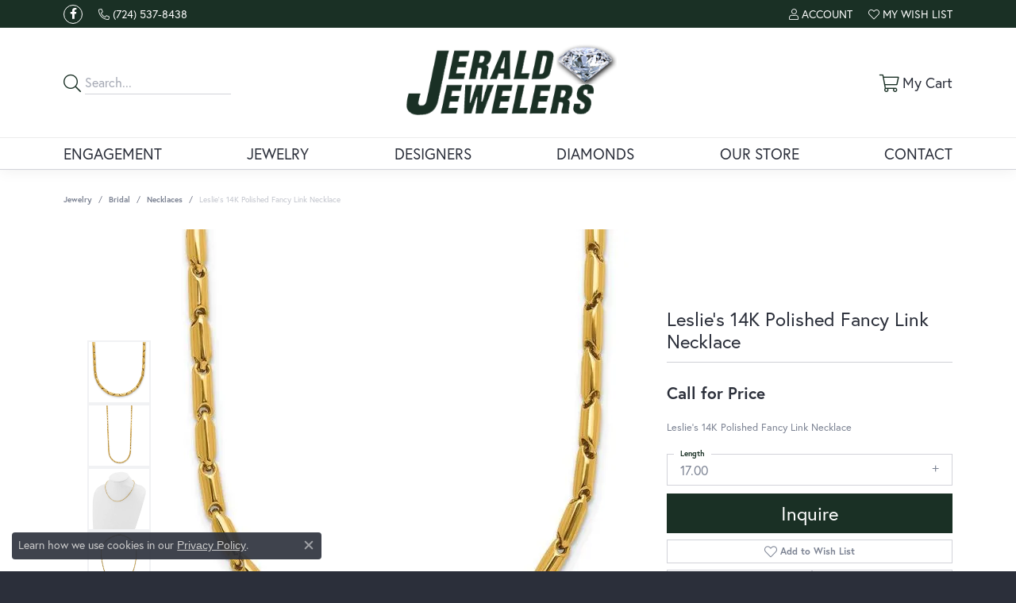

--- FILE ---
content_type: text/html; charset=UTF-8
request_url: https://www.jeraldjewelers.com/jewelry-details/necklaces/leslies-14k-polished-fancy-link-necklace/240521
body_size: 18748
content:
<!DOCTYPE html>
<html lang="en">
	<head>
		<meta charset="utf-8">
		<title>Leslie's Leslie's 14K Polished Fancy Link Necklace LF1915-17 | Jerald Jewelers | Latrobe, PA</title>	
		
		
		<link rel="preconnect" href="//v6master-brooks.shopfinejewelry.com/">
		<link rel="preconnect" href="https://cdn.jewelryimages.net/">
		
		<link rel="stylesheet" href="/css/_monolith.min.css?t=1473" media="all">
				
		
		
		<link rel="stylesheet" href="//v6master-brooks.shopfinejewelry.com/js/vendor/OwlCarousel2-2.3.4/dist/assets/owl.carousel.min.css?t=jeraldjewelers1473"  media="print" onload="this.media='all'">
		<link rel="stylesheet" href="//v6master-brooks.shopfinejewelry.com/js/vendor/magiczoomplus-commercial/magiczoomplus/magiczoomplus.css?t=jeraldjewelers1473"  media="print" onload="this.media='all'">
		<link rel="stylesheet" href="//v6master-brooks.shopfinejewelry.com/js/vendor/bootstrap4-datetimepicker-master/build/css/bootstrap-datetimepicker.min.css?t=jeraldjewelers1473"  media="print" onload="this.media='all'">
		<link rel="stylesheet" href="//v6master-brooks.shopfinejewelry.com/js/src/components/phone-number-input/css/phone-number-input.min.css?t=jeraldjewelers1473"  media="print" onload="this.media='all'">
		<link rel="stylesheet" href="//v6master-brooks.shopfinejewelry.com/js/vendor/jquery.realperson.package-2.0.1/jquery.realperson.css?t=jeraldjewelers1473"  media="print" onload="this.media='all'">
		<link rel="stylesheet" href="//v6master-brooks.shopfinejewelry.com/fonts/diamond-shapes/diashapes-v6.min.css" media="print" onload="this.media='all';">
		<link rel="stylesheet" href="//v6master-brooks.shopfinejewelry.com/fonts/ring-settings/big-ring-settings-style.min.css" media="print" onload="this.media='all';">
		<link rel="stylesheet" href="//v6master-brooks.shopfinejewelry.com/css/fragments/consentManagementPlatform.min.css" media="print" onload="this.media='all';">
		<link rel="stylesheet" href="//v6master-brooks.shopfinejewelry.com/css/fragments/toggleSwitch.min.css" media="print" onload="this.media='all';">
		<link rel="stylesheet" href="//v6master-brooks.shopfinejewelry.com/css/fragments/address-table.min.css" media="print" onload="this.media='all';">
		<link rel="stylesheet" href="//v6master-brooks.shopfinejewelry.com/fonts/icons/css/fontawesome-light.min.css" media="print" onload="this.media='all';">
		<link rel="stylesheet" href="//v6master-brooks.shopfinejewelry.com/fonts/icons/css/brands.min.css" media="print" onload="this.media='all';">
		<link rel="stylesheet" href="/css/_quick-search.min.css?t=jeraldjewelers1473"  media="print" onload="this.media='all'">
		<link rel="stylesheet" href="//v6master-brooks.shopfinejewelry.com/js/build/components/login/css/login.min.css?t=jeraldjewelers1473"  media="print" onload="this.media='all'">
		<link rel="stylesheet" href="/css/_login.min.css?t=jeraldjewelers1473"  media="print" onload="this.media='all'">
		<link rel="stylesheet" href="/css/_cart.min.css?t=jeraldjewelers1473"  media="print" onload="this.media='all'">
		<link rel="stylesheet" href="/css/_wishlist.min.css?t=jeraldjewelers1473"  media="print" onload="this.media='all'">
			<link rel="stylesheet" href="//v6master-brooks.shopfinejewelry.com/css/pages/jewelry-details.min.css?t=jeraldjewelers1473" media="all">		
		
		<link rel="stylesheet" href="//v6master-brooks.shopfinejewelry.com/css/theme-himalaya.css?t=1473" media="print" onload="this.media='all';">
		
		<link rel="stylesheet" href="/css/local.css?t=1473" media="all">
		<link rel="stylesheet" href="//v6master-brooks.shopfinejewelry.com/css/print.min.css?t=1473" media="print" type="text/css">
	
		<script data-load-position="inline">
			window.cmpSettings = {"useOptInConsentPolicy":false,"showConsentManagementOptions":false,"includeRolexCookieOptions":false,"includePersonalizationCookieOption":true,"forRolexHybrid":false,"rolexCMPVersion":1};
		</script>
		<script src="//v6master-brooks.shopfinejewelry.com/js/globalScripts/cookieBlocker.js" data-load-position="inline"></script>
		
		<script>
			var blockedCookieScripts = [];
		</script>		
		<!-- No analytics active "" -->		
		
		

		<!-- HEAD INCLUDES START -->
		<!-- Global site tag (gtag.js) - Google Analytics -->
<script async src="https://www.googletagmanager.com/gtag/js?id=UA-40384205-24"></script>
<script>
  window.dataLayer = window.dataLayer || [];
  function gtag(){dataLayer.push(arguments);}
  gtag('js', new Date());

  gtag('config', 'UA-40384205-24');
</script><script>window.userCurrency = "USD";</script>
		<!-- HEAD INCLUDES END -->

		
					
		<script data-load-position="early 0">window.pageInfo={"itemID":"240521","itemDetails":{"itemID":"240521","masterID":"1661151","jewelryClassID":"3","itemUrl":null,"vendorID":"00358","edgeVendID":"","folderName":"quality_gold","has1x1":"0","imgFileName":"LF1915-17.jpg","imgAlt1":"","imgFileName2":"LF1915-17_2.png","imgAlt2":"","imgFileName3":"LF1915-17_3.jpg","imgAlt3":"","imgFileName4":"LF1915-17_4.png","imgAlt4":"","imgFileName5":null,"imgAlt5":"","videoFile":"","youtubeLink":"","imgUrl":"galleries\/quality_gold\/LF1915-17.jpg","collectionID":"47","itemTitle":"Leslie's 14K Polished Fancy Link Necklace","description":"Leslie's 14K Polished Fancy Link Necklace","styleNo":"LF1915-17","vendorStyle":"00358-LF1915","GUID":"","RFID":"","gender":"","ringSetting":"0","settingType":null,"centerStoneIncluded":"0","centerCtWt":"0.00","centerDiaShape":"0","centerDiaCut":"0","centerDiaClarity":"0","centerDiaColor":"0","centerDiaDimensions":"","centerDiaCertType":"0","centerDiaCertImg":"","centerDiaCertNo":"","centerDiaFluorescence":"0","centerDiaTable":"0.00","centerDiaDepth":"0.00","centerDiaCulet":"0","centerDiaPrice":"0.00","centerDiaPricePerCarat":"0.00","commonDiaCtWt":"0.00","commonDiaShape":"0","commonDiaCut":"0","commonDiaClarity":"0","commonDiaColor":"0","totalDiaCount":"0","totalDiaCtWt":"0.00","shapeRange":"","centerGemIncluded":"0","centerGemType":"0","centerGemShape":"0","centerGemstoneCtWt":"0.00","centerGemDimensions":"","centerGemQuality":"","gemstoneType":null,"gemstoneTypeA":"0","gemstoneTypeACtWt":"0.00","gemstoneTypeACount":"0","gemstoneTypeB":"0","gemstoneTypeBCtWt":"0.00","gemstoneTypeBCount":"0","gemstoneTypeC":"0","gemstoneTypeCCtWt":"0.00","gemstoneTypeCCount":"0","gemstoneTypeD":"0","gemstoneTypeDCtWt":"0.00","gemstoneTypeDCount":"0","gemstoneTypeE":"0","gemstoneTypeECtWt":"0.00","gemstoneTypeECount":"0","totalGemstoneWt":"0.00","fullMetalType":"14K Yellow Gold","metalType1":"14KY","length":"17.00","lengthType":"in                       ","width":"0.00","widthType":"","size":null,"color":null,"letter":null,"era":null,"ringSizes":"","stockLevel":"1","availability":"7-10","freeShipping":"0","weight":"5.62","weightType":"","enableCheckout":"1","lowCt":"0.00","highCt":"3.00","categoryTitle":"Necklaces","categoryUrl":"necklaces","h1Tag":"","parentCategoryTitle":"Bridal","parentCategoryUrl":"bridal","retail":0,"salePrice":0,"imgFileName_exists":null,"imgFileName_width":null,"imgFileName2_exists":null,"imgFileName2_width":null,"imgFileName3_exists":null,"imgFileName3_width":null,"imgFileName4_exists":null,"imgFileName4_width":null,"imgFileName5_exists":null,"imgFileName5_width":null,"nonStandardImage":null,"similarSKUs":"{\"idList\":[\"195215\",\"195235\",\"195239\",\"195251\",\"198599\",\"198709\",\"239889\",\"198683\",\"198615\",\"198677\"],\"ctime\":1718057650}","itemMetaTitle":"","itemMetaKeywords":"","itemMetaDescription":"","itemVisible":"1","autoUpdate":"1","collectionTitle":"Leslie's","collectionUrl":"leslie-s","logoWhite":"Logo_Leslies_OnWhite","copyHybrid":"Experience the Italian artistry and craftsmanship by Leslie's, complementing bold styling and elegance. This premier jewelry collection features a variety of timeless, traditional, and fashion-forward trends in 14k gold, 10k gold, and sterling silver, with designs available in bracelets, bangles, pendants, necklaces, rings, earrings, charms, chains, and more.","masterCollectionID":"00133","jsonData":null,"fixedShippingPrice":"0.00","metalFinish":"","style":"","watchType":"","watchBraceletMaterial":"","watchBraceletColor":"","watchCaseSize":"","watchCaseMaterial":"","watchCrystalType":"","watchBezel":"","watchDialColor":"","watchDialShape":"","watchDialType":"","watchMovement":"","watchWaterResistance":"","watchFunctions":"","watchBraceletStyle":"","commonStoneType":"0","hidePrice":"0","excludeFromCoupons":"0","isERDBrand":"0","collection":"Leslie's","fretail":"$0.00","fsalePrice":"$0.00","collectionLogoURL":"\/\/collections.jewelryimages.net\/collections_logos\/Logo_Leslies_OnWhite.jpg","imageSource":"\/\/cdn.jewelryimages.net\/galleries\/quality_gold\/LF1915-17.jpg?v=1"},"baseSKU":"00358-LF1915","baseSKURaw":"LF1915","jewelryClassID":"3","jsonData":false,"styleNo":"LF1915-17","scrambledStlyeNo":"","itemTitle":"Leslie's 14K Polished Fancy Link Necklace","itemVisible":"1","categoryUrl":"necklaces","collectionID":"47","edgeVendID":"","vendorID":"00358","erdLegacyUrl":false,"variationStyle":"","imageBaseURL":"","image1":"\/\/cdn.jewelryimages.net\/galleries\/quality_gold\/LF1915-17.jpg?v=1","image2":"\/\/cdn.jewelryimages.net\/galleries\/quality_gold\/LF1915-17_2.png?v=1","image3":"\/\/cdn.jewelryimages.net\/galleries\/quality_gold\/LF1915-17_3.jpg?v=1","image4":"\/\/cdn.jewelryimages.net\/galleries\/quality_gold\/LF1915-17_4.png?v=1","image5":"","image6":"","variationColNames":"[]","ringSizeHasJSON":false,"ringSizeJSON":"","session":"ba60deeecf3cd81d6e255b8c1c8831c0","referer":"","hideDecimals":"0","hideAllPrices":"0","price":"","currency":"USD","hidePriceMessage":"Call for Price","calculateLiveSettingPrice":false,"metalType":"14KY","metalFinish":"","diamondQuality":"","priceAdj":1,"forexMultiplier":1,"similarItems":{"success":true,"retArr":[{"imageSource":"\/\/cdn.jewelryimages.net\/galleries\/quality_gold\/1048-18.jpg?v=1","itemUrl":"\/jewelry-details\/necklaces\/leslies-14k-4mm-domed-omega-necklace\/195215","itemTitle":"Leslie's 14K 4mm Domed Omega Necklace","retail":"0.00","salePrice":"0.00"},{"imageSource":"\/\/cdn.jewelryimages.net\/galleries\/quality_gold\/1065-18.jpg?v=1","itemUrl":"\/jewelry-details\/necklaces\/leslies-14k-6mm-domed-omega-necklace\/195235","itemTitle":"Leslie's 14K 6mm Domed Omega Necklace","retail":"0.00","salePrice":"0.00"},{"imageSource":"\/\/cdn.jewelryimages.net\/galleries\/quality_gold\/1067-18.jpg?v=1","itemUrl":"\/jewelry-details\/necklaces\/leslies-14k-6mm-lightweight-domed-omega-necklace\/195239","itemTitle":"Leslie's 14K 6mm Lightweight Domed Omega Necklace","retail":"0.00","salePrice":"0.00"},{"imageSource":"\/\/cdn.jewelryimages.net\/galleries\/quality_gold\/1068-18.jpg?v=1","itemUrl":"\/jewelry-details\/necklaces\/leslies-14k-8mm-lightweight-domed-omega-necklace\/195251","itemTitle":"Leslie's 14K 8mm Lightweight Domed Omega Necklace","retail":"0.00","salePrice":"0.00"},{"imageSource":"\/\/cdn.jewelryimages.net\/galleries\/quality_gold\/10LF1513-16.jpg?v=1","itemUrl":"\/jewelry-details\/necklaces\/leslies-10k-polished-y-drop-bar-w-1in-ext-necklace\/198599","itemTitle":"Leslie's 10K Polished Y-drop Bar w\/ 1in ext. Necklace","retail":"0.00","salePrice":"0.00"},{"imageSource":"\/\/cdn.jewelryimages.net\/galleries\/quality_gold\/10LF527-18.jpg?v=1","itemUrl":"\/jewelry-details\/necklaces\/leslies-10k-two-tone-polished-oval-necklace\/198709","itemTitle":"Leslie's 10K Two-tone Polished Oval Necklace","retail":"0.00","salePrice":"0.00"},{"imageSource":"\/\/cdn.jewelryimages.net\/galleries\/quality_gold\/10LF560-17.jpg?v=1","itemUrl":"\/jewelry-details\/necklaces\/leslies-10k-wrhodium-fancy-link-necklace\/239889","itemTitle":"Leslie's 10K w\/Rhodium Fancy Link Necklace","retail":"0.00","salePrice":"0.00"},{"imageSource":"\/\/cdn.jewelryimages.net\/galleries\/quality_gold\/10LF590-18.jpg?v=1","itemUrl":"\/jewelry-details\/necklaces\/leslies-10k-two-tone-polished-and-brushed-dc-flower-necklace\/198683","itemTitle":"Leslie's 10K Two-tone Polished and Brushed D\/C Flower Necklace","retail":"0.00","salePrice":"0.00"},{"imageSource":"\/\/cdn.jewelryimages.net\/galleries\/quality_gold\/10LF591-18.jpg?v=1","itemUrl":"\/jewelry-details\/necklaces\/leslies-10k-rhodium-plated-polished-dc-necklace\/198615","itemTitle":"Leslie's 10K Rhodium-plated Polished D\/C Necklace","retail":"0.00","salePrice":"0.00"},{"imageSource":"\/\/cdn.jewelryimages.net\/galleries\/quality_gold\/10LF592-18.jpg?v=1","itemUrl":"\/jewelry-details\/necklaces\/leslies-10k-two-tone-polished-3-cross-necklace\/198677","itemTitle":"Leslie's 10K Two-tone Polished 3-Cross Necklace","retail":"0.00","salePrice":"0.00"},{"imageSource":null,"itemUrl":null,"itemTitle":null,"retail":null,"salePrice":null}],"date":1718057650000},"enableCustomerWishlist":"1","enableGuestWishlist":"1","customer":{"loggedIn":false,"hasGuestWishlist":false,"firstName":"","lastName":"","email":"","phone":""},"lowCt":"0.00","highCt":"3.00","shapeRange":"","showChatButtonJewelryDetails":"0","jewelryDescriptionShowMoreButton":true,"affirmPublicKey":"","financingPageVisibility":"1","storename":"Jerald Jewelers","storeaddress":"<br>Jerald Jewelers<br>1025 Latrobe 30 Plaza Ste 130<br>Latrobe, PA 15650<br>","cartButtonDefaultText":"Add to Cart","availableLocationInputHTML":"<input type=\"hidden\" value=\"1\" name=\"location\" class=\"appt-location\">","locationDayTime":{"1":{"locationName":"Jerald Jewelers","daysOfWeekDisabled":[0],"timeOfDay":{"1":{"open":"09:00:00","close":"16:30:00"},"2":{"open":"09:00:00","close":"16:30:00"},"3":{"open":"09:00:00","close":"16:30:00"},"4":{"open":"09:00:00","close":"16:30:00"},"5":{"open":"09:00:00","close":"18:30:00"},"6":{"open":"09:00:00","close":"14:30:00"}},"closedHolidayDates":[],"adjustedHolidayHours":[]}},"locationsFieldInquiries":"1","customerID":null};</script>			
		
<script>
	window.enableEcommerce = "1";
</script>

		
<script>
	window.fbAppId = "706184353333488";
</script>

		
	<script>
		window.googleAppId = "522739862603-9cnc28esu2ntos9aevhluql3ikdjgqpo.apps.googleusercontent.com";
	</script>

		<script type="application/ld+json">{"@context":"https:\/\/schema.org","@type":"Product","name":"Leslie's 14K Polished Fancy Link Necklace","image":["\/\/cdn.jewelryimages.net\/galleries\/quality_gold\/LF1915-17.jpg?v=1","\/\/cdn.jewelryimages.net\/galleries\/quality_gold\/LF1915-17_2.png?v=1","\/\/cdn.jewelryimages.net\/galleries\/quality_gold\/LF1915-17_3.jpg?v=1","\/\/cdn.jewelryimages.net\/galleries\/quality_gold\/LF1915-17_4.png?v=1"],"description":"Leslie's 14K Polished Fancy Link Necklace","sku":"LF1915-17","mpn":"00358-LF1915","brand":{"@type":"Brand","name":"Leslie's"},"offers":{"@type":"Offer","url":"https:\/\/www.jeraldjewelers.com\/jewelry-details\/necklaces\/leslies-14k-polished-fancy-link-necklace\/240521","priceCurrency":"USD","price":"0","priceValidUntil":"2026-02-08","availability":"https:\/\/schema.org\/InStock","shippingDetails":{"@type":"OfferShippingDetails","shippingRate":{"@type":"MonetaryAmount","currency":"USD"},"shippingDestination":{"@type":"DefinedRegion","addressCountry":"US"},"deliveryTime":{"@type":"ShippingDeliveryTime","handlingTime":{"@type":"QuantitativeValue","minValue":"7","maxValue":"10"},"businessDays":{"@type":"OpeningHoursSpecification","dayOfWeek":["https:\/\/schema.org\/Monday","https:\/\/schema.org\/Tuesday","https:\/\/schema.org\/Wednesday","https:\/\/schema.org\/Thursday","https:\/\/schema.org\/Friday","https:\/\/schema.org\/Saturday"]}}}}}</script>
		<meta name="description" content="Shop Leslie's Necklaces like this LF1915-17 Leslie's 14K Polished Fancy Link Necklace at Jerald Jewelers in Latrobe PA">
		<meta name="referrer" content="strict-origin-when-cross-origin">
		<meta name="keywords" content="">
		<meta name="viewport" content="width=device-width, initial-scale=1">
		<!-- Open Graph Meta -->
		<meta property="og:title" content="Leslie's 14K Polished Fancy Link Necklace">
		<meta property="og:description" content="Leslie's 14K Polished Fancy Link Necklace">
		<meta property="og:image" content="https://cdn.jewelryimages.net/galleries/quality_gold/LF1915-17.jpg?v=1">
		<meta property="product:brand" content="Leslie's">
		<meta property="product:availability" content="Ships in 7-10 Business Days">
		<meta property="product:condition" content="new">
		<meta property="product:price:amount" content="$0.00">
		<meta property="product:price:currency" content="USD">
		<meta property="product:retailer_item_id" content="240521">
		<!-- End Graph Meta -->

		
	</head>
	<body id="jewelry-details" class=" icofont-fontawesome-light" data-theme="himalaya">		
		<!-- START BODY INCLUDE -->
		<!-- Messenger Chat Plugin Code -->
    <div id="fb-root"></div>

    <!-- Your Chat Plugin code -->
    <div id="fb-customer-chat" class="fb-customerchat">
    </div>

    <script>
      var chatbox = document.getElementById('fb-customer-chat');
      chatbox.setAttribute("page_id", "133754950003153");
      chatbox.setAttribute("attribution", "biz_inbox");
    </script>

    <!-- Your SDK code -->
    <script>
      window.fbAsyncInit = function() {
        FB.init({
          xfbml            : true,
          version          : 'v15.0'
        });
      };

      (function(d, s, id) {
        var js, fjs = d.getElementsByTagName(s)[0];
        if (d.getElementById(id)) return;
        js = d.createElement(s); js.id = id;
        js.src = ' https://connect.facebook.net/en_US/sdk/xfbml.customerchat.js';
        fjs.parentNode.insertBefore(js, fjs);
      }(document, 'script', 'facebook-jssdk'));
    </script>
		<!-- END BODY INCLUDE -->
		
		<!-- No podium chat active -->
		
		
		<div id='accessibility-skip-links' data-breakpoint='md'><a class="skippy sr-only sr-only-focusable" href="#main-sections"><span class="skippy-text">Skip to main content</span></a><a class="skippy sr-only sr-only-focusable" href="#footer"><span class="skippy-text">Skip to footer</span></a></div>



		<div class="container-fluid toolbar top ">
			<div class="toolbar-inner align-items-center justify-content-center justify-content-sm-center justify-content-md-between justify-content-lg-between px-10 container" role="toolbar" aria-label="Primary toolbar">
				<ul class="left">
			<li class="toolbar-item d-none d-md-block item-custom" id="top-menu-item-left-custom-1">
					<div class='social-networks outline-circles'>
						<a href="https://www.facebook.com/pages/Jerald-Jewelers/133754950003153" class="network facebook" target="_blank" rel="nofollow noopener" title="Follow us on facebook" aria-label="Follow us on facebook (opens in new tab)"><i class="icon-facebook" aria-hidden="true"></i></a>

					</div></li><li class="toolbar-item phone item-"><a href="tel:7245378438" role="link"  aria-label="Call Us Now"><i class="icon-phone" aria-hidden="true"></i><span>(724) 537-8438</span></a></li>
				</ul>
				<ul class="right">
			<li class="toolbar-item dropdown d-md-none item-search">
				<a href="javascript:void(0)" role="button" class="dropdown-toggle" data-bs-toggle="dropdown" data-bs-hover="dropdown" aria-haspopup="menu" aria-expanded="false" id="top-menu-item-right-search-1" aria-label="Search"><i class="icon-search"></i><span>Search</span><span class="sr-only">Toggle Toolbar Search Menu</span></a>
				<div class="dropdown-menu menu-search dropdown-menu-right" aria-labelledby="top-menu-item-right-search-1" role="presentation">
					<div class="px-2">
						<form action="/jewelry" role="search" method="GET" aria-label="Site search">
							<div class="input-group">
								<label for="toolbar-search-kw" class="sr-only">Search for...</label>
								<input type="text" class="form-control" id="toolbar-search-kw" name="kw" placeholder="Search for...">
								<span class="input-group-btn">
									<button class="btn btn-default px-3" type="submit" role="button" aria-label="Submit search"><i class="icon-search" aria-hidden="true"></i></button>
								</span>
							</div>
						</form>
					</div>
				</div>
			</li>
			<li class="toolbar-item dropdown  item-account">
				<a href="javascript:void(0)" role="button" class="dropdown-toggle" data-bs-toggle="dropdown" data-bs-hover="dropdown" aria-haspopup="dialog" aria-controls="top-menu-login-dialog-right-account-2" aria-expanded="false" id="top-menu-item-right-account-2" aria-label="My Account Menu"><i class="icon-user"></i><span>Account</span><span class="sr-only">Toggle My Account Menu</span></a>
				<div class="dropdown-menu menu-account dropdown-menu-right my-account-dropdown punchmarkLogin">
					<div id="top-menu-login-dialog-right-account-2" role="dialog" aria-modal="true" aria-labelledby="top-menu-login-dialog-title-right-account-2" class="loginWrap OG">
						<div id="top-menu-login-dialog-title-right-account-2" class="sr-only">Login</div>
						<form class="login">
							<div class="form-floating">
								<input type="text" name="username" id="top-menu-username-right-account-2" placeholder="username" class="form-control input-md" autocomplete="off" value="">
								<label for="top-menu-username-right-account-2" class="">Username</label>
							</div>
							<div class="form-floating mt-1">
								<input type="password" name="password" id="top-menu-password-right-account-2" placeholder="password" class="form-control input-md" autocomplete="off" value="">
								<label for="top-menu-password-right-account-2" class="passwordLabel">Password</label>
							</div>
							<div class="form-group d-flex justify-content-between mb-3">
								<a tabindex="-1" role="button" class="small fw-bold cursor-pointer mt-2 invisible">Forgot Password?</a>
							</div>
							<button class="btn btn-primary btn-lg btn-block" type="submit">Log In</button>
						</form>
						<p class="pt-3 small text-center mb-0 signUp">
							Don&rsquo;t have an account?
							<a href="/register" class="fw-bold d-block">Sign up now</a>
						</p>
					</div>
				</div>
			</li>
			<li class="toolbar-item dropdown  item-wishlist">
				<a href="javascript:void(0)" role="button" class="dropdown-toggle" data-bs-toggle="dropdown" data-bs-hover="dropdown" aria-haspopup="menu" aria-expanded="false" id="top-menu-item-right-wishlist-3" aria-label="My Wish List"><i class="icon-heart"></i><span>My Wish List</span><span class="sr-only">Toggle My Wish List</span></a>
				<div class="dropdown-menu menu-wishlist dropdown-menu-right global-wish-list-dropdown" data-type="item" data-src="wishlist" data-parent="" data-thumbs="1" data-action="get_items" data-count="3" data-template="template-wishlist-item" aria-labelledby="top-menu-item-right-wishlist-3"></div>
				<script type="text/x-tmpl" id="template-wishlist-item">
					{% if (o.length) { %}
						{% for (var i=0; i<o.length; i++) { %}
							<div class="wishlist-item media">
								<a href="{%=o[i].itemUrl%}" class="media-thumb">
									<div class="image-div" style="background-image:url({%=o[i].fullImage%});">
										<img src="https://placeholder.shopfinejewelry.com/150x150" class="placeholder" alt="">
									</div>
								</a>
								<div class="media-body">
									<h6 class="media-heading text-truncate">{%=o[i].itemTitle%}</h6>
									<span class="media-description text-truncate">Style #: {%#o[i].styleNo%}</span>
									{% if (o[i].salePrice > 0 && o[i].retail > 0) { %}
										<span class="media-price"><strike>${%=o[i].salePrice%}</strike> ${%=o[i].retail%}</span>
									{% } else if(o[i].retail == 0.00 || o[i].retail == "") { %}
										<span class="media-price">Call for Price</span>
									{% } else { %}
										<span class="media-price">${%=o[i].retail%}</span>
									{% } %}
								</div>
							</div>
						{% } %}
						<div class="px-2">
							<a href="/myaccount-wishlist" class="btn btn-primary btn-md btn-block btn-view-wishlist">View My Wish List</a>
						</div>
					{% } else { %}
						<div class="wishlist-empty">
							<div class="menu-cart-subtotal px-20">
								<p class="text-center">You have no items in your wish list.</p>
							</div>
							<div class="menu-cart-buttons">
								<a href="/jewelry" class="btn btn-primary btn-block">Browse Jewelry</a>
							</div>
						</div>
					{% } %}
				</script>
			</li>
				</ul>
			</div>
		</div>
<header >
	<div class="container main-content">				
		<div class="row">
			<div class="col main-content-col  d-block d-md-flex justify-content-between align-items-center content-toolbar-inline-left-and-right">
				
	<div class="container content-toolbar left inline-left-and-right">
		<div class="content-toolbar-inner  inner justify-content-center justify-content-md-start">
				<ul class="left d-flex d-sm-flex d-md-flex d-lg-flex ">
			<li class="toolbar-item himalaya-search item-custom">
					<form action='/jewelry' method='GET'>
						<div class='input-group'>
							<span class='input-group-prepend'>
								<button><i class='icon-search'></i></button>
							</span>
							<input class='form-control' name='kw' type='search' placeholder='Search...'>
						</div>
					</form></li>
				</ul>
			</div>
		</div>
				
		<a href="/" id="logo" aria-label="Jerald Jewelers logo - Go to homepage">
			<img src="/images/logo.png" width="350" height="125" alt="Jerald Jewelers logo" class="mx-auto" loading="eager" decoding="sync" fetchpriority="high">
		</a>
				
				
	<div class="container content-toolbar right inline-left-and-right">
		<div class="content-toolbar-inner  justify-content-center justify-content-md-end">
				<ul class="right d-flex d-sm-flex d-md-flex d-lg-flex ">
				<li class="toolbar-item dropdown  item-cart">
					<a href="javascript:void(0)" role="button" class="dropdown-toggle" data-bs-toggle="dropdown" data-bs-hover="dropdown" aria-haspopup="menu" aria-expanded="false" id="inner-content-menu-item-right-cart-1" aria-label="My Shopping Cart"><i class="icon-shopping-cart" aria-hidden="true"></i><span>My Cart</span><span class="sr-only">Toggle Shopping Cart Menu</span></a>
					<div class="dropdown-menu menu-cart dropdown-menu-right global-cart-dropdown" data-type="item" data-src="cart_nav" data-action="get_cart_items" data-template="template-cart-item" aria-labelledby="inner-content-menu-item-right-cart-1">
					</div>
					<script type="text/x-tmpl" id="template-cart-item">
						{% if (o.items.length) { %}
							{% for (var i in o.items) { %}
								<div class="wishlist-item media">
									<a href="javascript:void(0)" class="media-thumb">
										<div class="image-div" style="background-image:url({%=o.items[i].imgUrl%});">
											<img src="https://placeholder.shopfinejewelry.com/150x150" class="placeholder" alt="">
										</div>
									</a>
									<div class="media-body">
										<h6 class="media-heading text-truncate">{%#o.items[i].itemTitle%}</h6>
									<span class="media-description text-truncate">Style #: {%#o.items[i].sku%}</span>
										{%  if(o.items[i].price == 0.00 || o.items[i].price == "") { %}
											<span class="media-price">Call for Price</span>
										{% } else { %}
											<span class="media-price">{%=o.items[i].price%}</span>
										{% } %}
									</div>
								</div>
							{% } %}
							<div class="px-2">
								<a href="/cart" class="btn btn-primary btn-md btn-block btn-view-wishlist">View My Cart</a>
							</div>
						{% } else { %}
							<div class="">
								<div class="menu-cart-subtotal px-20">
									<p class="text-center">You have no items in your cart.</p>
								</div>
								<div class="menu-cart-buttons">
									<a href="/jewelry" class="btn btn-primary btn-block">Browse </a>
								</div>
							</div>
						{% } %}
					</script>
				</li>
				</ul>
			</div>
		</div>
			</div>
		</div>
	</div>
	
	
</header>
<!-- Nav generated 20260109163612 -->

<nav class="navbar navbar-expand-md navbar-menu-position-default " id="website-navigation" aria-label="Primary">
	
<button class="navbar-toggler d-inline-block d-md-none" id="nav-toggle" type="button" data-animation="animation-1" data-bs-toggle="collapse" data-bs-target="#main-navigation" aria-controls="main-navigation" aria-expanded="false" aria-label="Toggle navigation">
	<span class="navbar-toggler-icon" aria-hidden="true">
		<span></span>
		<span></span>
		<span></span>
	</span>
</button>
	<div class="collapse navbar-collapse justify-content-center" id="main-navigation">
		<div class='container inner-nav  px-0 px-md-10'>
		<ul class="navbar-nav justify-content-between " id="menubar-left" aria-label="Primary site menu">
		<li class="dropdown nav-item "><a href="javascript:void(0)" data-bs-toggle="dropdown" aria-expanded="false" aria-haspopup="true" class="nav-link " id="menu-item-default-1">Engagement</a><ul class="dropdown-menu  menu-default dropdown-menu-left" aria-labelledby="menu-item-default-1"><li><a href="/jewelry/engagement-rings" data-url="/jewelry/engagement-rings"  class="dropdown-item dropdown-item-parent "  id="submenu-item-default-1-1">Shop Engagement Rings</a></li><li><a href="/jewelry/wedding-bands" data-url="/jewelry/wedding-bands"  class="dropdown-item dropdown-item-parent "  id="submenu-item-default-1-2">Shop Wedding Bands</a></li><li><a href="/ringsettings" data-url="/ringsettings"  class="dropdown-item dropdown-item-parent "  id="submenu-item-default-1-3">Start With A Setting</a></li><li><a href="/education-settings" data-url="/education-settings"  class="dropdown-item dropdown-item-parent "  id="submenu-item-default-1-4">Learn About Ring Settings</a></li></ul><!-- .dropdown-menu --></li>
		<li class="dropdown nav-item "><a href="javascript:void(0)" data-bs-toggle="dropdown" aria-expanded="false" aria-haspopup="true" class="nav-link " id="menu-item-cat-list-2">Jewelry</a><ul class="dropdown-menu  menu-cat-list dropdown-menu-left cat-list-dropdown" aria-labelledby="menu-item-cat-list-2"><li class="dropdown dropdown-submenu"><a href="/jewelry/bridal" data-url="/jewelry/bridal" class="dropdown-item dropdown-item-parent parent-has-kids" id="submenu-item-cat-list-1">Bridal</a><ul class="dropdown-menu dropdown-menu-left dropdown-menu-children" aria-labelledby="submenu-item-cat-list-1" role="menu"><li role="none"><a class="dropdown-item" href="/jewelry/engagement-rings" role="menuitem">Engagement Rings</a></li><li role="none"><a class="dropdown-item" href="/jewelry/wedding-bands" role="menuitem">Wedding Bands</a></li><li role="none"><a class="dropdown-item" href="/jewelry/cufflinks" role="menuitem">Cufflinks</a></li><li role="none"><a class="dropdown-item" href="/jewelry/necklaces" role="menuitem">Necklaces</a></li><li role="none"><a class="dropdown-item" href="/jewelry/anklets" role="menuitem">Anklets</a></li><li role="none"><a class="dropdown-item" href="/jewelry/tie-tacks" role="menuitem">Tie Tacks</a></li></ul></li><li class="dropdown dropdown-submenu"><a href="/jewelry/fashion-rings" data-url="/jewelry/fashion-rings" class="dropdown-item dropdown-item-parent parent-has-kids" id="submenu-item-cat-list-2">Fashion Rings</a><ul class="dropdown-menu dropdown-menu-left dropdown-menu-children" aria-labelledby="submenu-item-cat-list-2" role="menu"><li role="none"><a class="dropdown-item" href="/jewelry/anniversary-bands" role="menuitem">Anniversary Bands</a></li><li role="none"><a class="dropdown-item" href="/jewelry/diamond-fashion-rings" role="menuitem">Diamond Fashion Rings</a></li><li role="none"><a class="dropdown-item" href="/jewelry/gemstone-rings" role="menuitem">Gemstone Rings</a></li><li role="none"><a class="dropdown-item" href="/jewelry/gemstone-fashion-rings" role="menuitem">Gemstone Fashion Rings</a></li><li role="none"><a class="dropdown-item" href="/jewelry/rings" role="menuitem">Rings</a></li><li role="none"><a class="dropdown-item" href="/jewelry/womens-wedding-bands" role="menuitem">Women's Wedding Bands</a></li><li role="none"><a class="dropdown-item" href="/jewelry/family-rings" role="menuitem">Family Rings</a></li><li role="none"><a class="dropdown-item" href="/jewelry/wrap-rings" role="menuitem">Wrap Rings</a></li><li role="none"><a class="dropdown-item" href="/jewelry/womens-diamond-rings" role="menuitem">Women's Diamond Rings</a></li></ul></li><li class="dropdown dropdown-submenu"><a href="/jewelry/bracelets" data-url="/jewelry/bracelets" class="dropdown-item dropdown-item-parent parent-has-kids" id="submenu-item-cat-list-3">Bracelets</a><ul class="dropdown-menu dropdown-menu-left dropdown-menu-children" aria-labelledby="submenu-item-cat-list-3" role="menu"><li role="none"><a class="dropdown-item" href="/jewelry/bangle-bracelets" role="menuitem">Bangle Bracelets</a></li><li role="none"><a class="dropdown-item" href="/jewelry/diamond-bracelets" role="menuitem">Diamond Bracelets</a></li><li role="none"><a class="dropdown-item" href="/jewelry/gemstone-bracelets" role="menuitem">Gemstone Bracelets</a></li><li role="none"><a class="dropdown-item" href="/jewelry/silver-bracelets" role="menuitem">Silver Bracelets</a></li></ul></li><li class="dropdown dropdown-submenu"><a href="/jewelry/earrings" data-url="/jewelry/earrings" class="dropdown-item dropdown-item-parent parent-has-kids" id="submenu-item-cat-list-4">Earrings</a><ul class="dropdown-menu dropdown-menu-left dropdown-menu-children" aria-labelledby="submenu-item-cat-list-4" role="menu"><li role="none"><a class="dropdown-item" href="/jewelry/diamond-earrings" role="menuitem">Diamond Earrings</a></li><li role="none"><a class="dropdown-item" href="/jewelry/gemstone-earrings" role="menuitem">Gemstone Earrings</a></li><li role="none"><a class="dropdown-item" href="/jewelry/earring-jackets" role="menuitem">Earring Jackets</a></li></ul></li><li class="dropdown dropdown-submenu"><a href="/jewelry/necklaces-and-pendants" data-url="/jewelry/necklaces-and-pendants" class="dropdown-item dropdown-item-parent parent-has-kids" id="submenu-item-cat-list-5">Necklaces &amp; Pendants</a><ul class="dropdown-menu dropdown-menu-left dropdown-menu-children" aria-labelledby="submenu-item-cat-list-5" role="menu"><li role="none"><a class="dropdown-item" href="/jewelry/chains" role="menuitem">Chains</a></li><li role="none"><a class="dropdown-item" href="/jewelry/diamond-necklaces" role="menuitem">Diamond Necklaces</a></li><li role="none"><a class="dropdown-item" href="/jewelry/diamond-pendants" role="menuitem">Diamond Pendants</a></li><li role="none"><a class="dropdown-item" href="/jewelry/gemstone-necklaces" role="menuitem">Gemstone Necklaces</a></li><li role="none"><a class="dropdown-item" href="/jewelry/gemstone-pendants" role="menuitem">Gemstone Pendants</a></li><li role="none"><a class="dropdown-item" href="/jewelry/locket-pendants" role="menuitem">Locket Pendants</a></li><li role="none"><a class="dropdown-item" href="/jewelry/pendants" role="menuitem">Pendants</a></li></ul></li><li><a href="/jewelry/chain-bracelets" class="dropdown-item dropdown-item-parent" data-title="Chain Bracelets">Chain Bracelets</a></li><li><a href="/jewelry/link-chains" class="dropdown-item dropdown-item-parent" data-title="Link Chains">Link Chains</a></li><li><a href="/jewelry/fashion-bracelets" class="dropdown-item dropdown-item-parent" data-title="Fashion Bracelets">Fashion Bracelets</a></li><li><a href="/jewelry/fashion-necklaces" class="dropdown-item dropdown-item-parent" data-title="Fashion Necklaces">Fashion Necklaces</a></li><li><a href="/jewelry/family-necklaces" class="dropdown-item dropdown-item-parent" data-title="Family Necklaces">Family Necklaces</a></li><li><a href="/jewelry/infinity-bracelets" class="dropdown-item dropdown-item-parent" data-title="Infinity Bracelets">Infinity Bracelets</a></li><li><a href="/jewelry/infinity-necklaces" class="dropdown-item dropdown-item-parent" data-title="Infinity Necklaces">Infinity Necklaces</a></li><li><a href="/jewelry/bead-bracelets" class="dropdown-item dropdown-item-parent" data-title="Bead Bracelets">Bead Bracelets</a></li><li><a href="/jewelry/fashion-pendants" class="dropdown-item dropdown-item-parent" data-title="Fashion Pendants">Fashion Pendants</a></li><li><a href="/jewelry/fashion-earrings" class="dropdown-item dropdown-item-parent" data-title="Fashion Earrings">Fashion Earrings</a></li><li><a href="/jewelry/diamond-fashion-necklaces" class="dropdown-item dropdown-item-parent" data-title="Diamond Fashion Necklaces">Diamond Fashion Necklaces</a></li><li><a href="/jewelry/diamond-fashion-earrings" class="dropdown-item dropdown-item-parent" data-title="Diamond Fashion Earrings">Diamond Fashion Earrings</a></li><li><a href="/jewelry/religious-necklaces" class="dropdown-item dropdown-item-parent" data-title="Religious Necklaces">Religious Necklaces</a></li><li><a href="/jewelry/diamond-fashion-pendants" class="dropdown-item dropdown-item-parent" data-title="Diamond Fashion Pendants">Diamond Fashion Pendants</a></li><li><a href="/jewelry/religious-bracelets" class="dropdown-item dropdown-item-parent" data-title="Religious Bracelets">Religious Bracelets</a></li><li><a href="/jewelry/wedding-sets" class="dropdown-item dropdown-item-parent" data-title="Wedding Sets">Wedding Sets</a></li><li><a href="/jewelry/cuff-bracelets" class="dropdown-item dropdown-item-parent" data-title="Cuff Bracelets">Cuff Bracelets</a></li></ul><!-- div or ul.dropdown-menu --></li>
		<li class="dropdown nav-item "><a href="javascript:void(0)" data-bs-toggle="dropdown" aria-expanded="false" aria-haspopup="true" class="nav-link " id="menu-item-brand-list-3">Designers</a><ul class="dropdown-menu  menu-brand-list dropdown-menu-left brand-list-dropdown" aria-labelledby="menu-item-brand-list-3"><li><a href="/brand/accutron" class="dropdown-item dropdown-item-parent" data-title="Accutron">Accutron</a></li><li><a href="/brand/allison-kaufman" class="dropdown-item dropdown-item-parent" data-title="Allison Kaufman">Allison Kaufman</a></li><li><a href="/brand/artcarved" class="dropdown-item dropdown-item-parent" data-title="ArtCarved">ArtCarved</a></li><li><a href="/brand/berco" class="dropdown-item dropdown-item-parent" data-title="Berco">Berco</a></li><li><a href="/brand/bulova" class="dropdown-item dropdown-item-parent" data-title="Bulova">Bulova</a></li><li><a href="/brand/carla-corporation" class="dropdown-item dropdown-item-parent" data-title="Carla Corporation">Carla Corporation</a></li><li><a href="/brand/carla-nancy-b" class="dropdown-item dropdown-item-parent" data-title="Carla/Nancy B">Carla/Nancy B</a></li><li><a href="/brand/chisel" class="dropdown-item dropdown-item-parent" data-title="Chisel">Chisel</a></li><li><a href="/brand/diamond-emotions" class="dropdown-item dropdown-item-parent" data-title="Diamond Emotions">Diamond Emotions</a></li><li><a href="/brand/dizeo" class="dropdown-item dropdown-item-parent" data-title="Dizeo">Dizeo</a></li><li><a href="/brand/frederic-duclos" class="dropdown-item dropdown-item-parent" data-title="Frederic Duclos">Frederic Duclos</a></li><li><a href="/brand/frederic-sage" class="dropdown-item dropdown-item-parent" data-title="Frederic Sage">Frederic Sage</a></li><li><a href="/brand/imperial-pearls" class="dropdown-item dropdown-item-parent" data-title="Imperial Pearls">Imperial Pearls</a></li><li><a href="/brand/inox" class="dropdown-item dropdown-item-parent" data-title="INOX">INOX</a></li><li><a href="/brand/jewelry-innovations" class="dropdown-item dropdown-item-parent" data-title="Jewelry Innovations">Jewelry Innovations</a></li><li><a href="/brand/julius-block-co-inc" class="dropdown-item dropdown-item-parent" data-title="Julius Block &amp; Co. Inc.">Julius Block &amp; Co. Inc.</a></li><li><a href="/brand/kelly-waters" class="dropdown-item dropdown-item-parent" data-title="Kelly Waters">Kelly Waters</a></li><li><a href="/brand/kiddie-kraft" class="dropdown-item dropdown-item-parent" data-title="Kiddie Kraft">Kiddie Kraft</a></li><li><a href="/brand/korite" class="dropdown-item dropdown-item-parent" data-title="Korite">Korite</a></li><li><a href="/brand/lafonn" class="dropdown-item dropdown-item-parent" data-title="Lafonn">Lafonn</a></li><li><a href="/brand/leslie-s" class="dropdown-item dropdown-item-parent" data-title="Leslie's">Leslie's</a></li><li><a href="/brand/lestage" class="dropdown-item dropdown-item-parent" data-title="LeStage">LeStage</a></li><li><a href="/brand/master-ijo-jeweler" class="dropdown-item dropdown-item-parent" data-title="Master IJO Jeweler">Master IJO Jeweler</a></li><li><a href="/brand/nicole-barr" class="dropdown-item dropdown-item-parent" data-title="Nicole Barr">Nicole Barr</a></li><li><a href="/brand/ostbye" class="dropdown-item dropdown-item-parent" data-title="Ostbye">Ostbye</a></li><li><a href="/brand/overnight" class="dropdown-item dropdown-item-parent" data-title="Overnight">Overnight</a></li><li><a href="/brand/parle" class="dropdown-item dropdown-item-parent" data-title="Parle">Parle</a></li><li><a href="/brand/reflection-beads" class="dropdown-item dropdown-item-parent" data-title="Reflection Beads">Reflection Beads</a></li><li><a href="/brand/rembrandt-charms" class="dropdown-item dropdown-item-parent" data-title="Rembrandt Charms">Rembrandt Charms</a></li><li><a href="/brand/royal-chain" class="dropdown-item dropdown-item-parent" data-title="Royal Chain">Royal Chain</a></li><li><a href="/brand/sb-t-imports" class="dropdown-item dropdown-item-parent" data-title="SB&amp;T Imports">SB&amp;T Imports</a></li><li><a href="/brand/seiko" class="dropdown-item dropdown-item-parent" data-title="Seiko">Seiko</a></li><li><a href="/brand/shimmering-diamonds" class="dropdown-item dropdown-item-parent" data-title="Shimmering Diamonds">Shimmering Diamonds</a></li><li><a href="/brand/stuller" class="dropdown-item dropdown-item-parent" data-title="Stuller">Stuller</a></li><li><a href="/brand/victor" class="dropdown-item dropdown-item-parent" data-title="Victor">Victor</a></li></ul><!-- div or ul.dropdown-menu --></li>
		<li class="dropdown nav-item "><a href="javascript:void(0)" data-bs-toggle="dropdown" aria-expanded="false" aria-haspopup="true" class="nav-link " id="menu-item-default-4">Diamonds</a><ul class="dropdown-menu  menu-default dropdown-menu-right" aria-labelledby="menu-item-default-4"><li><a href="/diamonds" data-url="/diamonds"  class="dropdown-item dropdown-item-parent "  id="submenu-item-default-4-1">Search Loose Diamonds</a></li><li><a href="/ringsettings-diamonds" data-url="/ringsettings-diamonds"  class="dropdown-item dropdown-item-parent "  id="submenu-item-default-4-2">Build An Engagement Ring</a></li><li><a href="/education-diamonds" data-url="/education-diamonds"  class="dropdown-item dropdown-item-parent "  id="submenu-item-default-4-3">Learn About Diamonds</a></li></ul><!-- .dropdown-menu --></li>
		<li class="dropdown nav-item "><a href="javascript:void(0)" data-bs-toggle="dropdown" aria-expanded="false" aria-haspopup="true" class="nav-link " id="menu-item-default-5">Our Store</a><ul class="dropdown-menu  menu-default dropdown-menu-right" aria-labelledby="menu-item-default-5"><li><a href="/about" data-url="/about"  class="dropdown-item dropdown-item-parent "  id="submenu-item-default-5-1">About Us</a></li><li><a href="/our-services" data-url="/our-services"  class="dropdown-item dropdown-item-parent "  id="submenu-item-default-5-2">Our Services</a></li><li><a href="/staff" data-url="/staff"  class="dropdown-item dropdown-item-parent "  id="submenu-item-default-5-3">Meet Our Staff</a></li><li><a href="/financing" data-url="/financing"  class="dropdown-item dropdown-item-parent "  id="submenu-item-default-5-4">Financing</a></li><li><a href="/store-policies" data-url="/store-policies"  class="dropdown-item dropdown-item-parent "  id="submenu-item-default-5-5">Store Policies</a></li><li><a href="/events" data-url="/events"  class="dropdown-item dropdown-item-parent "  id="submenu-item-default-5-6">Events</a></li><li><a href="/make-an-appointment" data-url="/make-an-appointment"  class="dropdown-item dropdown-item-parent "  id="submenu-item-default-5-7">Make An Appointment</a></li></ul><!-- .dropdown-menu --></li>
		<li class=" nav-item "><a href="/contact" class="nav-link ">Contact</a></li></ul>
		</div>
	</div>
</nav>

<main id="main-sections" tabindex="-1">
<section class="default">
	<div class="container pb-0">
		<div class="row">
			<div class="col-sm-12">
				
				
		<nav aria-label="breadcrumb" class="mt-0 mb-20" id="nav-breadcrumb">
			<ol class="breadcrumb breadcrumb-widget justify-content-start">
				<li class="breadcrumb-item"><a href="/jewelry">jewelry</a></li><li class="breadcrumb-item"><a href="/jewelry/bridal">Bridal</a></li><li class="breadcrumb-item"><a href="/jewelry/necklaces">Necklaces</a></li><li class="breadcrumb-item active">Leslie's 14K Polished Fancy Link Necklace</li>
			</ol>
		</nav>
				<!--<h1 id="jewelry-details-h1" class="">Leslie's 14K Polished Fancy Link Necklace</h1>-->
				<div class="p intro-text htmlAboveGrid"></div>
				

<section class="default px-0 py-10">
	<div class="container px-0 py-0">
		<div class="row">			
			<div class="col-12">
				<div class="row">

					<div class="col-12 col-sm-12 col-md-7 col-lg-8 d-flex flex-column justify-content-center align-items-center">
	<div class="column-slider-left justify-content-center align-items-center flex-column flex-md-row-reverse" id="jewelrydetails-image-column">
		<div id="jewelry-main-images" class="column-slider owl-carousel align-self-center" data-slider-id="1" data-margin="20" data-cols-xs="1" data-cols-sm="1" data-cols-md="1" data-cols-lg="1" data-center-mode="center">					
			
			<div class="">
				<div class="widget">
					<a href="//cdn.jewelryimages.net/galleries/quality_gold/LF1915-17.jpg?v=1" id="jewelry-details-main-img-wrap-1" class="d-block widget-inner position-0 w-100 h-auto h-sm-100 MagicZoom" style="background: transparent;" data-mobile-options="" data-options="rightClick: true; zoomOn: click" data-slide-id="zoom">
						<img id="jewelry-details-main-img-1" src="//cdn.jewelryimages.net/galleries/quality_gold/LF1915-17.jpg?v=1" class="d-block " style="width:auto !important;" alt="Leslie's 14K Polished Fancy Link Necklace Jerald Jewelers Latrobe, PA">
					</a>
				</div>
			</div>
					<div class="">
						<div class="widget">
							<a href="//cdn.jewelryimages.net/galleries/quality_gold/LF1915-17_2.png?v=1" id="jewelry-details-main-img-wrap-2" class="d-block widget-inner position-0 w-100 h-auto h-sm-100 MagicZoom" style="background: transparent;" data-mobile-options="" data-options="zoomOn: click" data-slide-id="zoom">
								<img id="jewelry-details-main-img-2" src="//cdn.jewelryimages.net/galleries/quality_gold/LF1915-17_2.png?v=1" class="d-block " style="width:auto !important;" alt="Leslie's 14K Polished Fancy Link Necklace Image 2 Jerald Jewelers Latrobe, PA">
							</a>
						</div>
					</div>
					<div class="">
						<div class="widget">
							<a href="//cdn.jewelryimages.net/galleries/quality_gold/LF1915-17_3.jpg?v=1" id="jewelry-details-main-img-wrap-3" class="d-block widget-inner position-0 w-100 h-auto h-sm-100 MagicZoom" style="background: transparent;" data-mobile-options="" data-options="zoomOn: click" data-slide-id="zoom">
								<img id="jewelry-details-main-img-3" src="//cdn.jewelryimages.net/galleries/quality_gold/LF1915-17_3.jpg?v=1" class="d-block " style="width:auto !important;" alt="Leslie's 14K Polished Fancy Link Necklace Image 3 Jerald Jewelers Latrobe, PA">
							</a>
						</div>
					</div>
					<div class="">
						<div class="widget">
							<a href="//cdn.jewelryimages.net/galleries/quality_gold/LF1915-17_4.png?v=1" id="jewelry-details-main-img-wrap-4" class="d-block widget-inner position-0 w-100 h-auto h-sm-100 MagicZoom" style="background: transparent;" data-mobile-options="" data-options="zoomOn: click" data-slide-id="zoom">
								<img id="jewelry-details-main-img-4" src="//cdn.jewelryimages.net/galleries/quality_gold/LF1915-17_4.png?v=1" class="d-block " style="width:auto !important;" alt="Leslie's 14K Polished Fancy Link Necklace Image 4 Jerald Jewelers Latrobe, PA">
							</a>
						</div>
					</div> 
		</div>
		<div id="jewelry-image-thumbs" class="column-slider-thumbs owl-thumbs-left h-100 d-flex justify-content-center align-self-center" data-slider-id="1">			
		</div>
	</div>
	<div class="column-slider-under-ringsettings-block align-self-md-end">
		<div class="col-12 text-center pb-2">
			<p class="small fw-bold" style="margin-bottom:-.5rem">For Live Assistance Call</p>
			<a class="btn btn-link btn-md px-3" href="tel:7245378438">(724) 537-8438</a>	
						
		</div>
	</div>
</div>

					<div class="col-12 col-sm-12 col-md-5 col-lg-4 default">
						<div class="d-flex widget flex-column justify-content-center align-items-start text-left pt-3 pt-md-0 w-100 widget h-100" id="product-details">	
							<div class="content-block w-100">
								
								
								
								<div id="product-details-header" class="pb-3 pb-md-0 pt-3 pt-md-4">
	<div class="d-flex justify-content-between align-items-start">
		<h1 id="jewelry-details-h1" class="h4 mb-0 text-center-sm"><span>Leslie's 14K Polished Fancy Link Necklace</span></h1>
		<!--<button id="wish-list-button" class="btn btn-link btn-wishlist" style="height:30px;"><i class="icon-heart-o"></i></button>-->
	</div>
</div>	
<div class="pt-1 pb-1">
	<hr class="mb-10">	
	<div class="d-block">
		<!--
		<div class="d-flex align-items-center">										
			<a href="#" id="jewelry-details-brand-image" class="">
				<img src="//collections.jewelryimages.net/collections_logos/Logo_Leslies_OnWhite.jpg" class="placeholder" style="max-width:100px" alt="brand: Leslie's">				
			</a>
			<span id="jewelry-details-brand-name" class="small text-default text-uppercase hide"></span>			
		</div>
		-->
		<div class="py-3 text-center-sm">
			<span id="product-details-price" class="h4 mb-0 text-dark"></span>
		</div>
	</div>
	
</div>


								
								<p id="jewelry-details-description" class="mb-4 small"></p>
<strong id="fixed-shipping-warning" class="mb-4 small hidden"></strong>


								
								<div id="variation-ring-sizes" class="hide"></div>

								

								<span class="hide" id="variation-placeholder"> </span>
								
								
								 

								
								
								

								<!--
								<hr class="mt-0">
								<div class="row pt-1 pb-3">
									<div class="col-12 mb-1 text-center text-md-left">
										<a href="javascript:void(0)"><i class="icon-star"></i> <span class="text-default">Only One Available</span></a>
									</div>
									<div class="col-12 mb-1 text-center text-md-left">
										<a href="javascript:void(0)"><i class="icon-shopping-bag"></i> <span class="text-default">In Another User&rsquo;s Bag</span></a>
									</div>
								</div>
								-->

								
			<button class="btn btn-primary btn-xlg btn-block btn-inquire mb-2" data-item="240521"><span>Inquire</span></button>

								

								

								

								<!--<hr class="mt-3 mb-3 border-0">-->

								<div class="d-grid gap-2 d-flex mb-2" id="wish-list-button-container">
	
	<a class="btn btn-default btn-sm btn-wishlist flex-fill px-2" href="javascript:void(0)" id="wish-list-button">
		<i class="icon-heart"></i>			
		<span>My Wish List</span>
	</a>

	<a class="btn btn-default btn-sm btn-view-wishlist flex-fill px-2" href="/myaccount-wishlist" id="view-wish-list-button">
		<span>View in Wish List</span>
	</a>
	
</div>

								<div class="d-grid gap-2 d-flex mb-5 hide" id="my-store-popups">
	<a class="btn btn-default btn-sm flex-fill px-2" href="#" data-bs-toggle="modal" data-bs-target="#shippingInfoModal">Shipping</a>
	<a class="btn btn-default btn-sm flex-fill px-2" href="#" data-bs-toggle="modal" data-bs-target="#returnPolicyModal">Returns</a>
	<a class="btn btn-default btn-sm flex-fill px-2" href="#" data-bs-toggle="modal" data-bs-target="#warrantiesModal">Warranties</a>
</div>

<div class="modal fade" id="shippingInfoModal" tabindex="-1" aria-labelledby="shippingInfoModalLabel" aria-hidden="true">
	<div class="modal-dialog modal-dialog-centered modal-lg">
		<div class="modal-content">
			<div class="modal-header">
				<h4 class="modal-title" id="shippingInfoModalLabel">Shipping Information</h4>
				<button type="button" class="btn-close" data-bs-dismiss="modal" aria-label="Close"><span class='sr-only'>Close</span></button>
			</div>
			<div class="modal-body">
				Our shipping information...
			</div> 
		</div>
	</div>
</div>

<div class="modal fade" id="returnPolicyModal" tabindex="-1" aria-labelledby="returnPolicyModalLabel" aria-hidden="true">
	<div class="modal-dialog modal-dialog-centered modal-lg">
		<div class="modal-content">
			<div class="modal-header">
				<h4 class="modal-title" id="returnPolicyModalLabel">Return Policies</h4>
				<button type="button" class="btn-close" data-bs-dismiss="modal" aria-label="Close"><span class='sr-only'>Close</span></button>
			</div>
			<div class="modal-body">
				Our return policies...
			</div>
		</div>
	</div>
</div>

<div class="modal fade" id="warrantiesModal" tabindex="-1" aria-labelledby="warrantiesModalLabel" aria-hidden="true">
	<div class="modal-dialog modal-dialog-centered modal-lg">
		<div class="modal-content">
			<div class="modal-header">
				<h4 class="modal-title" id="warrantiesModalLabel">Warranties</h4>
				<button type="button" class="btn-close" data-bs-dismiss="modal" aria-label="Close"><span class='sr-only'>Close</span></button>
			</div>
			<div class="modal-body">
				Our warranties...
			</div>
		</div>
	</div>
</div>

								<div class="arrivesByNotices"><div class="alert alert-success arrivesByNotice arrivesByValentinesDayNotice" role="alert">
			<svg xmlns="http://www.w3.org/2000/svg" viewBox="0 0 512 512"><path d="M464 144h-39.3c9.5-13.4 15.3-29.9 15.3-48 0-44.1-33.4-80-74.5-80-42.3 0-66.8 25.4-109.5 95.8C213.3 41.4 188.8 16 146.5 16 105.4 16 72 51.9 72 96c0 18.1 5.8 34.6 15.3 48H48c-26.5 0-48 21.5-48 48v96c0 8.8 7.2 16 16 16h16v144c0 26.5 21.5 48 48 48h352c26.5 0 48-21.5 48-48V304h16c8.8 0 16-7.2 16-16v-96c0-26.5-21.5-48-48-48zm-187.8-3.6c49.5-83.3 66-92.4 89.3-92.4 23.4 0 42.5 21.5 42.5 48s-19.1 48-42.5 48H274l2.2-3.6zM146.5 48c23.4 0 39.8 9.1 89.3 92.4l2.1 3.6h-91.5c-23.4 0-42.5-21.5-42.5-48 .1-26.5 19.2-48 42.6-48zM192 464H80c-8.8 0-16-7.2-16-16V304h128v160zm0-192H32v-80c0-8.8 7.2-16 16-16h144v96zm96 192h-64V176h64v288zm160-16c0 8.8-7.2 16-16 16H320V304h128v144zm32-176H320v-96h144c8.8 0 16 7.2 16 16v80z"/></svg>
			5 shipping options available to get it by Valentine's Day! <span onclick="$('#add_to_cart_btn').click();" class="underline">Choose a shipping option now!</span>
		</div></div>
								
								<div class="d-block p small text-center my-2"><strong>Availability:</strong> <span id="item-availability">Ships in 7-10 Business Days</span></div><div class="d-block p small text-center my-2"><b><span id="additional-item-text"></span></b></div>
								
								
								
								<span class="d-block p small text-center my-2 hide" id="jewelry-details-available-locations"></span>
								
								<a href="#" id="jewelry-details-brand-image" class="d-block mx-auto max-width-200 pb-1 hide">
									<img src="//collections.jewelryimages.net/collections_logos/Logo_Leslies_OnWhite.jpg" class="max-width-200" alt="brand: Leslie's">				
								</a>
																
								<span class="d-block p small text-center my-2"><strong>Style #:</strong> <span id="jewelry-details-sku"></span></span>
								
								<div class="py-3 text-center">
									<div class="addthis_inline_share_toolbox populatedByAddThisScript"></div>
								</div>

							</div>
						</div>
					</div>
				</div>
			</div>
		</div>
	</div>
</section>

			</div>
		</div>
	</div>
</section>

<div id="accordion-details">
	<section class="default py-0">
	<div class="container py-0">
		<div class="row">
			<div class="col-12">	
				<div class="card no-bg">
					<div class="card-header" id="jewelry-column-details-heading">
						<button type="button" class="label" data-bs-toggle="collapse" data-bs-target="#jewelry-column-details" aria-expanded="false" aria-controls="jewelry-column-details">Product Details</button>
					</div>
					<div id="jewelry-column-details" class="collapse" aria-labelledby="jewelry-column-details-heading" data-parent="#accordion-details">
						<div class="card-body">								

							<div class="row text-left">
								<div class="col-6 col-sm-auto"><div class="small mb-3"><strong>Style #:</strong>
 <br><span id="jewelry-details-option-style-#">LF1915-17</span></div>
<div class="small mb-3"><strong>Material:</strong>
 <br><span id="jewelry-details-option-material">14K Yellow Gold</span></div>
</div>

<div class="col-6 col-sm-auto"><div class="small mb-3"><strong>Category:</strong>
 <br><span id="jewelry-details-option-category"><a href='/jewelry/necklaces'>Necklaces</a></span></div>
<div class="small mb-3"><strong>Length:</strong>
 <br><span id="jewelry-details-option-length">17.00 in                       </span></div>
</div>

<div class="col-6 col-sm-auto"><div class="small mb-3"><strong>Brand:</strong>
 <br><span id="jewelry-details-option-brand"><a href='/jewelry/brand/leslie-s'>Leslie's</a></span></div>
</div>

<div class="col-6 col-sm-auto"><div class="small mb-3"><strong>Collection:</strong>
 <br><span id="jewelry-details-option-collection">Leslie's</span></div>
</div>


							</div>
														
						</div>
					</div>
				</div>
			</div>
		</div>
	</div>
</section>
</div>
 


<section class="default expanded-details py-0" id="jewelry-brand">
	<div class="container py-0">				
		<div class="row">			
			<div class="col-12">					
				<div class="card no-bg">
					<div class="card-header" id="jewelry-brand-info-heading">
						<button type="button" class="label" data-bs-toggle="collapse" data-bs-target="#jewelry-brand-info" aria-expanded="true" aria-controls="jewelry-brand-info">About Leslie's</button>
					</div>
					<div id="jewelry-brand-info" class="collapse show" aria-labelledby="jewelry-brand-info-heading">
						<div class="card-body brand-info-card px-0">
							
							
							<div class="d-block d-sm-flex">
								<div class="max-width-300 ml-sm-0">	
									<a href="#" id="jewelry-details-brand-image-mobile" class="hide d-block">
										<img src="//collections.jewelryimages.net/collections_logos/Logo_Leslies_OnWhite.jpg" alt="brand: Leslie's" class="d-block border rounded">				
									</a>			
								</div>
								<div class="w-100 pl-sm-20">							
									<h4 class="pt-20 pt-sm-0 text-center-xs">Leslie's</h4>
									<p class="mb-3 text-center-xs" id="brandInfoDescription">Experience the Italian artistry and craftsmanship by Leslie's, complementing bold styling and elegance. This premier jewelry collection features a variety of timeless, traditional, and fashion-forward trends in 14k gold, 10k gold, and sterling silver, with designs available in bracelets, bangles, pendants, necklaces, rings, earrings, charms, chains, and more.</p>									
									<div class="text-center text-sm-left mt-10 mb-0 pt-10 px-20 px-md-0">										
										<p><strong>More from Leslie's:</strong><br><span id="brandCategoryText"></span></p>
									</div>
								</div>
							</div>							
																					
						</div>
					</div>
				</div>	
			</div>
		</div>		
	</div>
</section>


<section class="default expanded-details py-0">
	<div class="container py-0">				
		<div class="row">			
			<div class="col-12">					
				<div class="card no-bg">
					<div class="card-header" id="jewelry-similar-items-heading">
						<button type="button" class="label" data-bs-toggle="collapse" data-bs-target="#jewelry-similar-items" aria-expanded="true" aria-controls="jewelry-similar-items">You May Also Like</button>
					</div>
					<div id="jewelry-similar-items" class="collapse show" aria-labelledby="jewelry-similar-items-heading">
						<div class="card-body similar-items px-10">
							
						</div>
					</div>
				</div>	
			</div>
		</div>		
	</div>
</section>

<input type="hidden" id="showReviews" value="1" />
<section class="default expanded-details py-0" id="reviewLoading" style="display: none;">
	<div class="container">
		<div class="row">
			<div class="col-12">
				<div class="text-center">

					<h5 class="px-30 my-4">Fetching reviews...</h5>

				</div>

			</div>
		</div>
	</div>
</section>

<section class="default expanded-details py-0" id="reviewSection" style="display: none;">
	<div class="container">				
		<div class="row">			
			<div class="col-12">					
				<div class="card no-bg">
					<div class="card-header" id="jewelry-store-reviews-heading">
						<button type="button" class="label collapsed" data-bs-toggle="collapse" data-bs-target="#jewelry-store-reviews" aria-expanded="true" aria-controls="jewelry-store-reviews">Reviews</button>
					</div>
					<div id="jewelry-store-reviews" class="collapse show" aria-labelledby="jewelry-store-reviews-heading">
						<div class="card-body">	
							<div id="store-reviews" class="px-0 py-0">
								<div class="row" id="jewelry-store-reviews-info">
									<div class="col-4 col-sm-auto pb-20 rating-avg-col">
										<div class="rating-avg rounded">
											<div class="rating count-sm" id="averageRating">0</div>
											<div class="out-of rounded-1 rounded-top-0">out of 5</div>
										</div>
									</div>
									<div class="col-8 col-sm-5 col-lg-auto pb-20">
										<div class="rating-chart">
											<div class="col p-0" style="min-width: 40px; max-width: 40px">
												<label class="chart-label">5 Star</label>
												<label class="chart-label">4 Star</label>
												<label class="chart-label">3 Star</label>
												<label class="chart-label">2 Star</label>
												<label class="chart-label">1 Star</label>
											</div>
											<div class="col px-2" id="progress">

											</div>
											<div class="col p-0" style="min-width: 40px; max-width: 40px">
												<label class="chart-label text-left text-default" id="fiveStarCount">(<span class="count">0</span>)</label>
												<label class="chart-label text-left text-default" id="fourStarCount">(<span class="count">0</span>)</label>
												<label class="chart-label text-left text-default" id="threeStarCount">(<span class="count">0</span>)</label>
												<label class="chart-label text-left text-default" id="twoStarCount">(<span class="count">0</span>)</label>
												<label class="chart-label text-left text-default" id="oneStarCount">(<span class="count">0</span>)</label>
											</div>
										</div>
									</div>
									<div class="col-6 col-sm-auto pb-20">
										<div class="rating-overall rounded">
											<div class="overall">Overall Rating</div>
											<div class="colored-stars" id="overallRating"><i class="icon-star"></i><i class="icon-star"></i><i class="icon-star"></i><i class="icon-star"></i><i class="icon-star"></i></div>
										</div>
									</div>
									<div class="col-6 col-sm-12 col-md-auto pb-20">
										<div class="rating-avg-alt rounded">
											<input type="hidden" id="storename" value="Jerald Jewelers" />
											<div class="percent" id="percentWidget">97%</div>
											<div class="star-avg" id="percentWidgetText" data-storename="Jerald Jewelers">of recent buyers<br> gave Jerald Jewelers 5 stars</div>
										</div>
									</div>
								</div>
								<div class="row pb-20" id="jewelry-store-reviews-container">
									<div class="col-12">
										<div class="pb-20 border-top border-bottom" id="reviews">
										</div>
									</div>
								</div>
								<div class="row">
									<div class="col-12">
										<div class="text-center">
											
											<h5 class="px-30 my-4" id="reviewSectionText">There are no reviews yet. Be the first to submit a review now.</h5>
											<button class="btn btn-primary btn-lg" data-bs-toggle="modal" data-bs-target="#exampleModal">Write a Review</button>
											
										</div>
									</div>
								</div>
							</div>			
						</div>
					</div>
				</div>	
			</div>
		</div>		
	</div>
</section>


<div class="modal fade" id="exampleModal" tabindex="-1" role="dialog" aria-labelledby="exampleModalLabel" aria-hidden="true">
	<div class="modal-dialog modal-dialog-centered" role="document">
		<div class="modal-content">
			<div class="modal-header">
				<h4 class="modal-title" id="exampleModalLabel">Write a Review</h4>
				<button type="button" class="btn-close" data-bs-dismiss="modal" aria-label="Close"><span aria-hidden="true" class="sr-only">Close</span></button>
			</div>
			<div class="modal-body">
				<p>Enter your information below and tell us about your experience.</p>
				
				<form id="form-reviews" novalidate="novalidate">								
					<div class="form-label-group">
						<input id="full-name" type="text" name="name" class="form-control input-lg" placeholder="Full Name">
						<label>Full Name</label>
					</div>
					<div class="form-label-group">
						<input id="email-address" type="email" name="email" class="form-control input-lg" placeholder="Email Address">
						<label>Email Address</label>
					</div>
					<!-- <div class="form-label-group">
						<input type="number" name="rating" class="form-control input-lg" placeholder="Rating">
						<label>Rating</label>
					</div> -->
					
					<div class="form-label-group form-label-group-lg">
						<select class="selectpicker" title="&nbsp;" name="rating" data-style="form-control input-lg">
							<!--<option value="" disabled selected>Select rating...</option>-->
							<option value="5">5</option>
							<option value="4">4</option>
							<option value="3">3</option>
							<option value="2">2</option>
							<option value="1">1</option>
						</select>
						<input type="text" value="" placeholder="Rating" class="dummy">
						<label>Rating</label>
					</div>
					
					

					<div class="form-label-group">
						<textarea id="testimonial-text" name="text" class="form-control input-lg" placeholder="Testimonial"></textarea>
						<label>Testimonial</label>
					</div>		
					<!-- <div class="form-group pt-0 mb-0">			
						<label class="my-0">Enter Validation Code:</label>						
					</div> 		
					<div class="form-label-group pb-10">
						<input id="validation" class="form-control input-lg" type="text" id="defaultReal" name="defaultReal" placeholder="Enter code as seen above" required="">						
					</div> -->
					<div class="form-group pt-0 mb-0">			
						<label class="my-0">Enter Validation Code:</label>
						<input type="hidden" class="defaultRealCaptcha" name="defaultRealCaptcha">
					</div>
					
					<div class="form-label-group pb-10">
						<input class="form-control input-lg" type="text" name="defaultRealInput" placeholder="Enter code as seen above">
						<label>Enter code as seen above</label>
					</div>
				</form>

			</div>
			<div class="modal-footer">
				<button type="button" class="btn btn-default" data-dismiss="modal">Close</button>
				<button type="submit" class="btn btn-primary" id="submit-testimonial">Submit Testimonial</button>
			</div>
		</div>
	</div>
</div>





<section class="default">
	<div class="container">
		<div class="row">
			<div class="col-sm-12">
				
				<div class="p outro-text htmlBelowGrid"></div>
			</div>
		</div>
	</div>
</section>


<!-- SEZZLE MODAL -->
<div class='modal fade' id='sezzleModal' tabindex='-1' role='dialog' aria-labelledby='sezzleModalLabel' aria-hidden='true'>
	<div class='modal-dialog modal-dialog-centered'>
		<div class='modal-content'>			
			<div class='modal-body py-0'>
				<button type='button' class='btn-close mt-10' data-bs-dismiss='modal'><span class='sr-only'>Close</span></button>
				<div class='d-block w-100 text-center py-20'>
					<img src="https://cdn.jewelryimages.net/static/checkout/payment-icon-svgs/sezzle-logo.jpg" class="max-width-200 mt-10 mb-20">
					<h4 class='lh-1'>Sezzle it now. Pay us back later.</h4>
					<p class='lh-1'>Check out with Sezzle and split your entire order into 4 interest-free payments over 6 weeks.</p>
					<!--
					<img src="https://cdn.jewelryimages.net/static/checkout/payment-icon-svgs/sezzle-pies.svg" class="max-width-500 my-10">
					-->
					<div class="row pb-20">
						<div class="col-12 col-md-4">
							<div class='h2 bg-primary'><i class='icon-dollar'></i></div>
							<h6 class='lh-1 mb-0'>No Interest, Ever</h6>
							<small class='lh-1'>Plus no fees if you pay on time</small>
						</div>
						<div class="col-12 col-md-4">
							<div class='h2 bg-primary'><i class='icon-credit-card'></i></div>
							<h6 class='lh-1'>No Impact to Your<br>Credit Score</h6>
						</div>
						<div class="col-12 col-md-4">
							<div class='h2 bg-primary'><i class='icon-timer'></i></div>
							<h6 class='lh-1'>Instant Approval<br>Decisions</h6>
						</div>
					</div>					
					<h4 clas="text-primary">Just select Sezzle at checkout!</h4>
					<small>Subject to approval.</small>
				</div>				
			</div>
		</div>
	</div>
</div>



<!-- elapsed time: 0.031152009963989  --> 		
</main><footer id="footer" tabindex="-1">
	
	
	<div class="footer-section">
		<div class="container">
			<div class="row">
				
				
		<div class="col-12 col-sm-12 col-md-3 col-lg-3 text-center text-sm-center text-md-left text-lg-left ">
				
				<div class="footer-heading h6 ">Jerald Jewelers</div>
				
				
				
		
		<address class='store-address '>
			1025 Latrobe 30 Plaza Ste 130<br>Latrobe, PA 15650<br><a href='tel:7245378438' class='location-phone' aria-label='Call the Store'><strong>(724) 537-8438</strong></a><br>
			<a href='/contact?location=1' class='location-link' aria-label='Get store information'><strong class='text-uppercase small location-link'>Store Information</strong></a>
		</address>
		
	
				
				
				
				
				
		
		<address class='store-hours '>
			<div class='store-hours-grid' role='table'><div class='store-hours-row' role='row'><div class='store-hours-day' role='rowheader'><strong><span aria-hidden='true'>Mon-Thu:</span><span class='sr-only'>Monday - Thursday:</span></strong></div><div class='store-hours-time' role='cell'><span>9:00am - 5:00pm</span></div></div><div class='store-hours-row' role='row'><div class='store-hours-day' role='rowheader'><strong>Friday:</strong></div><div class='store-hours-time' role='cell'><span>9:00am - 7:00pm</span></div></div><div class='store-hours-row' role='row'><div class='store-hours-day' role='rowheader'><strong>Saturday:</strong></div><div class='store-hours-time' role='cell'><span>9:00am - 3:00pm</span></div></div><div class='store-hours-row' role='row'><div class='store-hours-day' role='rowheader'><strong>Sunday:</strong></div><div class='store-hours-time' role='cell'><span>Closed</span></div></div></div>
		</address>
		
	
				
				<div class="footer-heading h6 ">Follow Us</div>
				
				
				
					<div class="">
						<div class="social-networks ">
							<a href="https://www.facebook.com/pages/Jerald-Jewelers/133754950003153" class="network facebook" target="_blank" rel="nofollow noopener" title="Follow us on facebook" aria-label="Follow us on facebook (opens in new tab)"><i class="icon-facebook" aria-hidden="true"></i></a>

						</div>
					</div>
		</div>
		<div class="col-12 col-sm-12 col-md-3 col-lg-3 text-center text-sm-center text-md-left text-lg-left ">
				
				<div class="footer-heading h6 ">Jewelry</div>
				
				
				
					<ul class=" footerlinks cat-list" data-parent="" role="menu"><li role="none"><a href="/jewelry/bridal" role="menuitem">Bridal</a></li><li role="none"><a href="/jewelry/fashion-rings" role="menuitem">Fashion Rings</a></li><li role="none"><a href="/jewelry/bracelets" role="menuitem">Bracelets</a></li><li role="none"><a href="/jewelry/earrings" role="menuitem">Earrings</a></li><li role="none"><a href="/jewelry/necklaces-and-pendants" role="menuitem">Necklaces & Pendants</a></li><li role="none"><a href="/jewelry/chain-bracelets" role="menuitem">Chain Bracelets</a></li><li role="none"><a href="/jewelry/link-chains" role="menuitem">Link Chains</a></li><li role="none"><a href="/jewelry/fashion-bracelets" role="menuitem">Fashion Bracelets</a></li><li role="none"><a href="/jewelry/fashion-necklaces" role="menuitem">Fashion Necklaces</a></li><li role="none"><a href="/jewelry/family-necklaces" role="menuitem">Family Necklaces</a></li><li role="none"><a href="/jewelry/infinity-bracelets" role="menuitem">Infinity Bracelets</a></li><li role="none"><a href="/jewelry/infinity-necklaces" role="menuitem">Infinity Necklaces</a></li><li role="none"><a href="/jewelry/bead-bracelets" role="menuitem">Bead Bracelets</a></li><li role="none"><a href="/jewelry/fashion-pendants" role="menuitem">Fashion Pendants</a></li><li role="none"><a href="/jewelry/fashion-earrings" role="menuitem">Fashion Earrings</a></li><li role="none"><a href="/jewelry/diamond-fashion-necklaces" role="menuitem">Diamond Fashion Necklaces</a></li><li role="none"><a href="/jewelry/diamond-fashion-earrings" role="menuitem">Diamond Fashion Earrings</a></li><li role="none"><a href="/jewelry/religious-necklaces" role="menuitem">Religious Necklaces</a></li><li role="none"><a href="/jewelry/diamond-fashion-pendants" role="menuitem">Diamond Fashion Pendants</a></li><li role="none"><a href="/jewelry/religious-bracelets" role="menuitem">Religious Bracelets</a></li><li role="none"><a href="/jewelry/wedding-sets" role="menuitem">Wedding Sets</a></li><li role="none"><a href="/jewelry/cuff-bracelets" role="menuitem">Cuff Bracelets</a></li>
					</ul>
				
				<div class="footer-heading h6 ">Engagement</div>
				
				
				
					<ul class=" footerlinks" aria-label="Footer links"><li><a href="/ringsettings" >Start With A Setting</a></li><li><a href="/ringsettings-diamonds" >Start With A Diamond</a></li><li><a href="/ringsettings-diamonds" >Search Loose Diamonds</a></li><li><a href="/start-a-project" >Start A Custom Project</a></li></ul>
		</div>
		<div class="col-12 col-sm-12 col-md-3 col-lg-3 text-center text-sm-center text-md-left text-lg-left ">
				
				<div class="footer-heading h6 ">Education</div>
				
				
				
						<ul class=" footerlinks edu-list" role="menu">
							<li role="none"><a href="/education" role="menuitem">Jewelry Education</a></li>
							<li role="none"><a href="/education-diamonds" role="menuitem">The Four Cs of Diamonds</a></li>
							<li role="none"><a href="/education-diamond-buying" role="menuitem">Diamond Buying Tips</a></li>
							<li role="none"><a href="/education-settings" role="menuitem">Choosing the Ring</a></li>
							<li role="none"><a href="/education-gemstones#birthstones" role="menuitem">Birthstone Guide</a></li>
							<li role="none"><a href="/education-gemstones#gemstones" role="menuitem">Gemstone Guide</a></li>
							<li role="none"><a href="/education-metals" role="menuitem">Precious Metals</a></li>
							<li role="none"><a href="/education-jewelry-care" role="menuitem">Caring for Fine Jewelry</a></li>
							<li role="none"><a href="/education-diamond-care" role="menuitem">Diamond Cleaning</a></li>
							<li role="none"><a href="/education-gemstone-care" role="menuitem">Gemstone Cleaning</a></li>
							<li role="none"><a href="/education-anniversary-guide" role="menuitem">Anniversary Guide</a></li>
							<li role="none"><a href="/education-gold-buying" role="menuitem">Gold Buying Guide</a></li>
						</ul>
		</div>
		<div class="col-12 col-sm-12 col-md-3 col-lg-3 text-center text-sm-center text-md-left text-lg-left ">
				
				<div class="footer-heading h6 ">Our Store</div>
				
				
				
					<ul class=" footerlinks" aria-label="Footer links"><li><a href="/about" >About Us</a></li><li><a href="/services" >Our Services</a></li><li><a href="/testimonials" >Testimonials</a></li><li><a href="/financing" >Financing</a></li><li><a href="/store-policies" >Store Policies</a></li><li><a href="/events" >Upcoming Events</a></li><li><a href="/make-an-appointment" >Make An Appointment</a></li></ul>
				
				<div class="footer-heading h6 mt-20">Keep In Touch</div>
				
				
				
						<div class="mt-20 subscribe-widget">
							<form action="/newsletter-subscription" method="POST">
								<label for="email-subscribe">Enter your email address</label>
								<div class="input-group input-group-md" style="">
									<input name="email" id="email-subscribe" type="email" class="form-control pr-0 pl-10" placeholder="example@domain.com" title="Enter your email address to subscribe">
									<span class="input-group-btn">
										<button class="btn btn-primary px-3" type="submit" value="1" aria-label="subscribe to newsletter"><i class="icon-email"></i></button>
									</span>
								</div>
								<input type="hidden" name="signing_up" value="1">
								<input type="hidden" name="reference" value="footer">
							</form>
						</div>
		</div>
				
			</div>
		</div>
	</div>
	<div class="footer-section">
		<div class="container">
			<div class="row">
				
				
		<div class="col-12 col-sm-12 col-md-12 col-lg-12 text-center text-sm-center text-md-center text-lg-center ">
				
				
				
				
				
					<ul class="footer-affiliate-logos" data-color="white" aria-label="Footer logo links">
								<li>
									<a href="http://www.americangemsociety.org/" target="_blank" rel="nofollow noopener" aria-label="Visit the ags website">
										<img src="https://cdn.jewelryimages.net/static/footer/affiliate-logos/logo-ags_ffffff.png?width=150"
											 class="ags-logo"
											 width="161"
											 height="65"
											 alt="Visit the ags website"
											 title="American Gem Society"
											 loading="lazy"
											 decoding="auto"
											 fetchpriority="low"
										>
									</a>
								</li>
								<li>
									<a href="http://www.gia.edu/" target="_blank" rel="nofollow noopener" aria-label="Visit the gia website">
										<img src="https://cdn.jewelryimages.net/static/footer/affiliate-logos/logo-gia_ffffff.png?width=150"
											 class="gia-logo"
											 width="104"
											 height="65"
											 alt="Visit the gia website"
											 title="Gemological Institute of America"
											 loading="lazy"
											 decoding="auto"
											 fetchpriority="low"
										>
									</a>
								</li>
								<li>
									<a href="http://www.ijo.com/" target="_blank" rel="nofollow noopener" aria-label="Visit the ijo website">
										<img src="https://cdn.jewelryimages.net/static/footer/affiliate-logos/logo-ijo_ffffff.png?width=150"
											 class="ijo-logo"
											 width="97"
											 height="65"
											 alt="Visit the ijo website"
											 title="Independent Jewelers Organization"
											 loading="lazy"
											 decoding="auto"
											 fetchpriority="low"
										>
									</a>
								</li>
					</ul>
		</div>
				
			</div>
		</div>
	</div>
	<div class="copyrights">
	<div class="row">
		<div class="col-12">
			<ul class="required-links text-center">
				<li class="required-links-item required-links-item-returns"><a href="/return-policy">Return Policy</a></li>
				<li class="required-links-item required-links-item-privacy"><a href="/privacy-policy">Privacy Policy</a></li>
				<li class="required-links-item required-links-item-terms"><a href="/terms-and-conditions">Terms &amp; Conditions</a></li>
				<li class="required-links-item required-links-item-accessibility"><a href="/ada-compliance">Accessibility Statement</a></li>
			</ul>
			<p class="text-center">
				&copy; 2026 Jerald Jewelers. All Rights Reserved.
			</p>
		</div>
	</div>
	<div class="developer-attribution">
		<p>
			Powered by: <a target="_blank" rel="nofollow noopener" href="https://www.punchmark.com/?ref=webclient" aria-label="Website CMS platform provider">Punchmark</a>
		</p>
	</div>
</div>
</footer>		
		
		
		
		<!-- premium cart -->
		
		
		<!-- loading icon -->
		
				<div id="page-loading" data-loader-type="dots-1">
					<div class="page-loading-inner" role="status" aria-live="polite" aria-busy="true">
						<div class="dots-1" aria-hidden="true"></div>
						<div class="loading-text" aria-hidden="true">Loading</div>
					</div>
				</div>
				
		<!-- global popup html --> 
				
		
		<div class="js-div">
		
			<!-- dependencies -->
			<script type="text/javascript" src="//v6master-brooks.shopfinejewelry.com/js/vendor/jquery-3.7.1.min.js" data-load-position="early 0"></script><script type="text/javascript" src="https://cdn.jsdelivr.net/npm/@popperjs/core@2.9.3/dist/umd/popper.min.js" crossorigin data-load-position="early 0"></script><script type="text/javascript" src="https://cdn.jsdelivr.net/npm/bootstrap@5.1.1/dist/js/bootstrap.min.js" crossorigin data-load-position="early 100"></script><script type="text/javascript" src="//cdn.jewelryimages.net/js/react_v17.0/react.production.min.js"></script><script type="text/javascript" src="//cdn.jewelryimages.net/js/react_v17.0/react-dom.production.min.js"></script><script type="text/javascript" src="//v6master-brooks.shopfinejewelry.com/js/vendor/jquery.lazy-master/jquery.lazy.min.js" data-load-position="early 100"></script><script type="text/javascript" src="//v6master-brooks.shopfinejewelry.com/js/vendor/JavaScript-Templates-master/js/tmpl.min.js" data-load-position="early 0"></script><script type="text/javascript" src="//v6master-brooks.shopfinejewelry.com/js/vendor/jquery-hoverIntent-master/jquery.hoverIntent.min.js" data-load-position="early 100"></script><script type="text/javascript" src="//v6master-brooks.shopfinejewelry.com/js/passive-event-listeners.min.js" async></script>
		<script src="//v6master-brooks.shopfinejewelry.com/js/utils/DOMMutationUtils.min.js"></script>
		<script src="//v6master-brooks.shopfinejewelry.com/js/utils/LoadingUtils.min.js"></script>
		<script src="//v6master-brooks.shopfinejewelry.com/js/utils/GlobalIncluder.min.js?version=withLoginIncludes"></script>
		<script src="//v6master-brooks.shopfinejewelry.com/js/globalScripts/addThisIncluder.min.js"></script>
		<script type="text/javascript" src="//v6master-brooks.shopfinejewelry.com/js/nav/nav.min.js?t=jeraldjewelers1473" async data-load-position="early 300"></script>

			<!-- ada support -->
			<script type="text/javascript" src="//v6master-brooks.shopfinejewelry.com/js/header/toolbar-accessibility.min.js?t=jeraldjewelers1473" async data-load-position="early 300"></script><script type="text/javascript" src="//v6master-brooks.shopfinejewelry.com/js/globalScripts/accessibilitySkipLinks.min.js?t=jeraldjewelers1473" async data-load-position="early 300"></script>
		
			<!-- local fonts -->
			
		
			<!-- adobe / google -->
			
				<script type='text/javascript' data-load-position="early 0">
					WebFontConfig = {
					  typekit: { id: 'jsj8ksi' }
				   };
				   (function(d) {
					  var wf = d.createElement('script'), s = d.scripts[0];
					  wf.src = 'https://ajax.googleapis.com/ajax/libs/webfont/1.6.26/webfont.js';
					  wf.async = true;
					  s.parentNode.insertBefore(wf, s);
				   })(document);
				</script>		

			<!-- footer includes -->
			<div class="cmp-overlay hide" id="cmpMinimalPrompt">
                <div class="cmp-content">
                    <table>
                        <tr>
                            <td>
                                <div class="cmp-overlay-description"><p>Learn how we use cookies in our <a href="/privacy-policy">Privacy Policy</a><span class="consent-management-option-section hide"> or <a id="openModalButton" href="#cookie-preferences" onclick="return false;">manage cookie preferences</a></span>.</p></div>
                            </td>
                            <td>
                                <button type="button" class="btn-close close-cmp-overlay forceExitCMPButton" aria-label="Close consent popup"><span class="sr-only">Close consent popup</span></button>
                            </td>
                        </tr>
                        <tr>
                            <td colspan="2">
                                <div class="consent-management-option-section hide">
                                    <div class="d-flex pt-2 pt-md-0 w-100 justify-content-center my-10">
                                        <button type="button" class="declineAllCookiesAndExitCMPButton mr-10">Decline all cookies</button>
                                        <button type="button" class="acceptAllCookiesAndExitCMPButton">Accept all cookies</button>
                                    </div>
                                </div>
                            </td>
                        </tr>
                    </table>
                </div>
            </div><script data-load-position="inline">
                if((false || (true && window.localStorage.getItem("personalizationCookiesPermission") === null)) && window.localStorage.getItem("cmpOverlayDismissed") === null){
                    document.getElementById("cmpMinimalPrompt").classList.remove("hide");
                }
            </script><script src="//v6master-brooks.shopfinejewelry.com/js/fragments/toggleSwitch.min.js" async></script>
            <script src="//v6master-brooks.shopfinejewelry.com/js/utils/CookieUtils.min.js" data-load-position="early 0"></script>
            <script src="//v6master-brooks.shopfinejewelry.com/js/globalScripts/consentManagementPlatform.min.js" data-load-position="early 200"></script>
            <script src="//v6master-brooks.shopfinejewelry.com/js/globalScripts/consentManagementPlatformOverlay.min.js" async data-load-position="late"></script>
	<script src="//v6master-brooks.shopfinejewelry.com/js/utils/StringUtils.min.js?t=jeraldjewelers1473"></script>

	<script src="//v6master-brooks.shopfinejewelry.com/js/utils/JeweleryDetailUtils.min.js?t=jeraldjewelers1473"></script>

	<script src="//v6master-brooks.shopfinejewelry.com/js/vendor/OwlCarousel2-2.3.4/dist/owl.carousel.min.js?t=jeraldjewelers1473"></script>

	<script src="//v6master-brooks.shopfinejewelry.com/js/vendor/OwlCarousel2-Thumbs-master/dist/owl.carousel2.thumbs.min.js?t=jeraldjewelers1473"></script>

	<script src="//v6master-brooks.shopfinejewelry.com/js/vendor/isotope-master/dist/isotope.pkgd.min.js?t=jeraldjewelers1473"></script>

	<script src="//v6master-brooks.shopfinejewelry.com/js/vendor/imagesloaded-master/imagesloaded.pkgd.min.js?t=jeraldjewelers1473"></script>

	<script src="//v6master-brooks.shopfinejewelry.com/js/vendor/jquery.lazy-master/jquery.lazy.min.js?t=jeraldjewelers1473" data-load-position="early 100"></script>

	<script type="text/javascript" src="https://jewelry-static-files.s3.amazonaws.com/static/js/vendor/waypoints/jquery.waypoints.min.js?t=jeraldjewelers1473"></script>

	<script src="//v6master-brooks.shopfinejewelry.com/js/vendor/jquery.inview-master/jquery.inview.min.js?t=jeraldjewelers1473"></script>

	<script src="//v6master-brooks.shopfinejewelry.com/js/vendor/autosize-master/dist/autosize.min.js?t=jeraldjewelers1473"></script>

	<script src="//v6master-brooks.shopfinejewelry.com/js/vendor/magiczoomplus-commercial/magiczoomplus/magiczoomplus.js?t=jeraldjewelers1473"></script>

	<script src="//v6master-brooks.shopfinejewelry.com/js/vendor/sweetalert-master/sweetal.min.js?t=jeraldjewelers1473"></script>

	<script src="//v6master-brooks.shopfinejewelry.com/js/widgets/wishlist.min.js?t=jeraldjewelers1473"></script>

	<script src="//v6master-brooks.shopfinejewelry.com/js/pages/my-store-popups.min.js?t=jeraldjewelers1473"></script>

	<script src="//v6master-brooks.shopfinejewelry.com/js/utils/ArrayUtils.min.js?t=jeraldjewelers1473"></script>

	<script src="//v6master-brooks.shopfinejewelry.com/js/vendor/moment-develop/min/moment-with-locales.min.js?t=jeraldjewelers1473"></script>

	<script src="//v6master-brooks.shopfinejewelry.com/js/vendor/bootstrap4-datetimepicker-master/build/js/bootstrap-datetimepicker.min.js?t=jeraldjewelers1473"></script>

	<script src="//v6master-brooks.shopfinejewelry.com/js/vendor/jquery-validation-master/dist/jquery.validate.min.js?t=jeraldjewelers1473"></script>

	<script src="//v6master-brooks.shopfinejewelry.com/js/vendor/jquery-validation-master/dist/additional-methods.min.js?t=jeraldjewelers1473"></script>

	<script src="//v6master-brooks.shopfinejewelry.com/js/widgets/inquiry.min.js?t=jeraldjewelers1473"></script>

	<script type="text/javascript" src="https://unpkg.com/libphonenumber-js@1.x/bundle/libphonenumber-min.js"></script>

	<script src="//v6master-brooks.shopfinejewelry.com/js/build/components/phone-number-input/data/countryData.min.js?t=jeraldjewelers1473"></script>

	<script src="//v6master-brooks.shopfinejewelry.com/js/build/components/phone-number-input/phone-number-input.min.js?t=jeraldjewelers1473"></script>

	<script src="//v6master-brooks.shopfinejewelry.com/js/utils/AlertUtils.min.js?t=jeraldjewelers1473"></script>

	<script src="//v6master-brooks.shopfinejewelry.com/js/vendor/jquery.realperson.package-2.0.1/jquery.plugin.min.js?t=jeraldjewelers1473"></script>

	<script src="//v6master-brooks.shopfinejewelry.com/js/vendor/jquery.realperson.package-2.0.1/jquery.realperson.min.js?t=jeraldjewelers1473"></script>

	<script src="//v6master-brooks.shopfinejewelry.com/js/widgets/cartEngine.min.js?t=jeraldjewelers1473"></script>

	<script src="//v6master-brooks.shopfinejewelry.com/js/pages/login.min.js?t=jeraldjewelers1473" async></script>

	<script src="//v6master-brooks.shopfinejewelry.com/js/utils/CurrencyUtils.min.js?t=jeraldjewelers1473"></script>

	<script src="//v6master-brooks.shopfinejewelry.com/js/widgets/quick-search.min.js?t=jeraldjewelers1473" async></script>

	<script src="//v6master-brooks.shopfinejewelry.com/js/vendor/sweetalert-master/docs/assets/sweetalert/sweetalert.min.js?t=jeraldjewelers1473"></script>

	<script src="//v6master-brooks.shopfinejewelry.com/js/utils/AlertUtils.min.js?t=jeraldjewelers1473"></script>

	<script src="//v6master-brooks.shopfinejewelry.com/js/build/components/login/login.min.js?t=jeraldjewelers1473"></script>

	<script src="//v6master-brooks.shopfinejewelry.com/js/widgets/global-wishlist.min.js?t=jeraldjewelers1473" async></script>

	<script src="//v6master-brooks.shopfinejewelry.com/js/widgets/global-cart.min.js?t=jeraldjewelers1473" async></script>
 <input type='hidden' value='{WIDGET_IMAGE_ALT_TAG_DEFAULT}' id='altTagDefaultValue'>
	<script src="//v6master-brooks.shopfinejewelry.com/js/footer/footer.min.js?t=jeraldjewelers1473" async></script>

	<script src="//v6master-brooks.shopfinejewelry.com/js/pages/jewelry-details.min.js?t=jeraldjewelers1473"></script>


			<!-- page includes -->
					

			<!-- editor includes -->
			

			<!-- global -->
			
<script type="text/javascript" src="//v6master-brooks.shopfinejewelry.com/js/lazy-load-binder.js" data-load-position="early 200"></script>
<script type="text/javascript" id="main-js" src="//v6master-brooks.shopfinejewelry.com/js/main.min.js" async></script>
<script type="text/javascript" src="//v6master-brooks.shopfinejewelry.com/js/selectpicker.js" data-load-position="0"></script>
<script type="text/javascript" src="//v6master-brooks.shopfinejewelry.com/js/plugins.min.js" async></script>		
		
		</div>
		
		<!-- ga -->
		

		<!-- hits -->
		

		<script src="//v6master-brooks.shopfinejewelry.com/js/globalScripts/scriptLoader.js"></script>
	</body>
</html>


--- FILE ---
content_type: text/css
request_url: https://www.jeraldjewelers.com/css/local.css?t=1473
body_size: -157
content:
/*!
 * Client Name Local Styles
 * Copyright 2008-2017 Punchmark
 */



.toolbar-inner .social-networks.outline-circles .network {
	border-color: white;
}

.toolbar-inner .social-networks.outline-circles .network i {
	color: white;
}

footer .input-group {
	border: 1px solid white;
	max-width: 90%;
}
footer .social-networks a i,
footer .input-group .icon-email,
footer .input-group input,
footer .input-group input::placeholder {
	color: white;
}

--- FILE ---
content_type: text/css
request_url: https://v6master-brooks.shopfinejewelry.com/js/src/components/phone-number-input/css/phone-number-input.min.css?t=jeraldjewelers1473
body_size: 439
content:
.phone-number-input .phone{display:block;width:100%}.phone-number-input .phone button{border-radius:var(--bs-border-radius) 0 0 var(--bs-border-radius);padding:0 var(--bs-spacer);font-size:.8rem;border-right:0}.phone-number-input .phone button:focus,.phone-number-input .phone button:active{box-shadow:none !important;outline:none !important}.phone-number-input .phone button img{height:auto;width:auto;max-width:30px}.phone-number-input .phone .dd-menu{position:absolute;z-index:5000;max-height:300px;width:100%;top:55px;left:0;background:var(--bs-final-site-color);overflow-y:scroll;overflow-x:hidden;display:none;white-space:nowrap;border:1px solid var(--bs-input-border-color);border-radius:var(--bs-border-radius)}.phone-number-input .phone .dd-menu.in{display:block}.phone-number-input .phone .dd-menu .dd-wrap{position:relative}.phone-number-input .phone .dd-menu .dd-wrap .dd-search{box-sizing:border-box;position:sticky;top:0;left:0;right:0;background:var(--bs-final-site-color);padding:10px}.phone-number-input .phone .dd-menu .dd-wrap .dd-search input[name=flagSearch]{background:var(--bs-final-site-color);border:1px solid var(--bs-input-border-color);color:var(--bs-body-color);width:100%;padding:0 50px 0 10px;line-height:40px}.phone-number-input .phone .dd-menu .dd-wrap .dd-search input[name=flagSearch]:active,.phone-number-input .phone .dd-menu .dd-wrap .dd-search input[name=flagSearch]:focus{background:var(--bs-input-bg-color);border-color:var(--bs-primary);box-shadow:none !important;outline:none !important}.phone-number-input .phone .dd-menu .dd-wrap .dd-search input[name=flagSearch]::placeholder{color:rgba(var(--bs-body-color-rgb),0.5)}.phone-number-input .phone .dd-menu .dd-wrap .dd-search i{color:var(--bs-input-border-color);position:absolute;top:50%;right:20px;transform:translate(0,-50%)}.phone-number-input .phone .dd-menu .dd-wrap .dd-search i.icon-close:hover{cursor:pointer;color:var(--bs-input-border-color)}.phone-number-input .phone .dd-menu .dd-wrap .dd-results{box-sizing:border-box;padding:0 10px}.phone-number-input .phone .dd-menu .dd-wrap .dd-results article{padding:5px 10px;margin:0 -10px;box-sizing:border-box;line-height:20px;text-align:left;min-height:50px;border-top:1px solid var(--bs-input-border-color);display:flex;align-items:center;justify-content:flex-start}.phone-number-input .phone .dd-menu .dd-wrap .dd-results article:hover{background:var(--bs-input-bg-color);cursor:pointer}.phone-number-input .phone .dd-menu .dd-wrap .dd-results article img{width:50px;max-height:34px;height:auto;border:1px solid var(--bs-input-border-color)}.phone-number-input .phone .dd-menu .dd-wrap .dd-results article .countryName{font-size:.8rem}.phone-number-input .phone .dd-menu .dd-wrap .countryName{padding-left:10px}.phone-number-input .phone .form-label-group{width:100%;margin-bottom:0;margin-left:0 !important}.phone-number-input .phone .form-label-group i{position:absolute;top:50%;right:10px;transform:translate(0,-50%)}.phone-number-input .phone .form-label-group i.icon-check{color:green}.phone-number-input .phone .form-label-group i.icon-na{color:red}.phone-number-input .phone .form-label-group .form-control.input-lg{border-radius:0 var(--bs-border-radius) var(--bs-border-radius) 0 !important;padding:0 10px}.phone-number-input .phone .form-label-group .form-control.input-lg:focus,.phone-number-input .phone .form-label-group .form-control.input-lg:active{box-shadow:none !important}.phone-number-input .phone .form-label-group label{padding:0 10px;left:0}.phone-number-input .phone .form-label-group label:before{width:95% !important}@media(min-width:768px){.phone-number-input .phone button img{max-height:50%}.phone-number-input .phone .dd-menu{width:400px}}

--- FILE ---
content_type: text/css
request_url: https://v6master-brooks.shopfinejewelry.com/css/theme-himalaya.css?t=1473
body_size: 1050
content:
/*!
 *  Himalaya Legacy Stylesheet
 */
/* =======================================================================================
   NAV
======================================================================================= */
nav.navbar {
  border-top: 1px solid rgba(0, 0, 0, 0.075);
  box-shadow: 0 0 20px rgba(0, 0, 0, 0.075);
  z-index: 1500;
}

nav.navbar .dropdown-wide .dropdown-menu-wide .dropdown-item-parent,
nav.navbar .dropdown .dropdown-item {
  line-height: 1;
}

nav.navbar .dropdown .dropdown-menu {
  box-shadow: 0 0 20px rgba(0, 0, 0, 0.075) !important;
}

@media (min-width: 768px) {
  nav.navbar .nav-item .nav-link {
    font-size: 14px;
  }
}
@media (min-width: 992px) {
  nav.navbar .nav-item .nav-link {
    font-size: 1rem;
  }
}
@media (min-width: 1200px) {
  nav.navbar .nav-item .nav-link {
    font-size: 1.2rem;
  }
}
@media (min-width: 768px) and (max-width: 1200px) {
  nav.navbar .navbar-nav,
nav.navbar .navbar-collapse .inner-nav {
    padding-left: var(--bs-container-padding-x) !important;
    padding-right: var(--bs-container-padding-x) !important;
  }
}
@media (max-width: 767px) {
  nav.navbar .nav-item {
    border-top: 1px solid rgba(0, 0, 0, 0.075);
  }

  nav.navbar .dropdown > .dropdown-menu,
nav.navbar .dropdown-submenu > .dropdown-menu {
    box-shadow: none !important;
    border-color: rgba(0, 0, 0, 0.075) !important;
    border-bottom: 0 !important;
  }

  nav.navbar .dropdown-submenu > .dropdown-menu {
    margin-top: 10px;
    margin-bottom: 10px;
    border-bottom: 1px solid rgba(0, 0, 0, 0.075) !important;
    background: rgba(0, 0, 0, 0.05) !important;
  }
}
/* =======================================================================================
   HEADER
======================================================================================= */
@media (min-width: 768px) {
  header {
    padding-left: var(--bs-container-padding-x);
    padding-right: var(--bs-container-padding-x);
  }
}
@media (max-width: 767px) {
  header > .container {
    padding-top: 10px;
    padding-bottom: 10px;
  }
}
/* =======================================================================================
   HEADER: TOOLBAR TOP
======================================================================================= */
.toolbar-item .social-networks .network {
  margin-bottom: 0 !important;
}

.toolbar > .toolbar-inner > ul > li,
.toolbar > .toolbar-inner > ul > li > a {
  color: var(--bs-dark-color);
}

.toolbar > .toolbar-inner > ul li.dropdown > .dropdown-menu {
  border-radius: 0 0 0.25rem 0.25rem;
}

/* =======================================================================================
   HEADER: CONTENT AREA TOOLS
======================================================================================= */
header .content-toolbar > .content-toolbar-inner > ul > li i {
  color: var(--bs-primary);
  font-size: 22px;
  transform: translateY(3px);
  margin-left: 0;
  margin-right: 0;
}

header .content-toolbar > .content-toolbar-inner > ul.right > li > a > i {
  margin-left: 4px;
}

header .content-toolbar > .content-toolbar-inner > ul.right > li > a > i.icon-shopping-cart {
  margin-left: 5px;
}

header .content-toolbar > .content-toolbar-inner > ul > li > a {
  text-transform: none;
}

header .content-toolbar > .content-toolbar-inner > ul > li.himalaya-search button {
  border: 0;
  background: transparent;
  padding-left: 0;
  outline: none;
}

header .content-toolbar > .content-toolbar-inner > ul > li.himalaya-search .form-control {
  height: 30px;
  border: 0;
  border-radius: 0;
  border-bottom: 1px solid var(--bs-input-border-color);
  background: transparent;
  padding-left: 0;
}

header .content-toolbar > .content-toolbar-inner > ul > li > a {
  font-size: 16px;
}

@media (min-width: 768px) {
  header {
    z-index: 1501;
  }
}
@media (max-width: 767px) {
  header .content-toolbar.inline-left-and-right {
    display: none !important;
  }
}
/* =======================================================================================
   SLIDER
======================================================================================= */
@media (min-width: 1800px) {
  section#home-slider {
    padding-top: 20px;
  }
}
/* =======================================================================================
   FOOTER
======================================================================================= */
footer .footerlinks li a:hover,
footer .footerlinks li a:focus {
  text-decoration: none;
  color: var(--bs-primary) !important;
}

footer .input-group {
  max-width: 70%;
  margin-left: auto;
  margin-right: auto;
  border: 1px solid rgba(255, 255, 255, 0.4);
  border-radius: 0.3rem;
  margin-bottom: 1rem;
}

footer .input-group .btn,
footer .input-group .form-control {
  background: none;
  border: none;
  color: rgba(255, 255, 255, 0.4);
}

footer address a:hover,
footer address a:focus,
footer .input-group .btn:hover,
footer .input-group .btn:focus {
  color: var(--bs-dark-color) !important;
  text-decoration: none;
}

footer .form-control::-webkit-input-placeholder {
  color: rgba(255, 255, 255, 0.55);
}

footer .form-control::-moz-placeholder {
  color: rgba(255, 255, 255, 0.55);
}

footer .form-control:-ms-input-placeholder {
  color: rgba(255, 255, 255, 0.55);
}

footer .form-control:-moz-placeholder {
  color: rgba(255, 255, 255, 0.55);
}

footer .social-networks {
  margin: 20px -10px 0 -10px;
}

footer .social-networks > a {
  color: rgba(255, 255, 255, 0.4);
  font-size: 30px;
  padding: 0 10px;
}

footer .social-networks > a:hover,
footer .social-networks > a:focus {
  color: var(--bs-dark-color);
}

@media (min-width: 768px) {
  footer .input-group {
    max-width: 60%;
  }
}
@media (min-width: 992px) {
  footer {
    padding-top: 20px;
  }

  footer .input-group {
    margin-left: 0;
    margin-right: 0;
  }
}
/* =======================================================================================
   HOME
======================================================================================= */
.media-feed .media .media-heading {
  color: var(--bs-primary);
}

.widget-media-feed .media .media-thumb > .image-div {
  box-shadow: inset 0 0 0 1px rgba(0, 0, 0, 0.075);
}

#widget-about-store-hours h5 {
  margin-top: 10px;
  text-transform: uppercase;
  font-size: 1rem;
  font-weight: 600;
  color: var(--bs-primary);
}

section.default .h2.display-4 {
  font-size: 2rem;
  margin-bottom: 1.5rem;
}

@media (min-width: 768px) {
  section.default .h2.display-4 {
    font-size: 2.5rem;
  }
}
@media (min-width: 992px) {
  section.default .h2.display-4 {
    font-size: 3.5rem;
  }
}
/* =======================================================================================
   SOCIALS
======================================================================================= */
.social-networks.outline-circles .network {
  border: 1px solid rgba(255, 255, 255, 0.1);
  border-radius: 50%;
  display: -ms-inline-flexbox;
  display: inline-flex;
  -ms-flex-pack: center;
  justify-content: center;
  -ms-flex-align: center;
  align-items: center;
  width: 24px;
  height: 24px;
  margin: 0 0.15rem;
  text-decoration: none;
}

.social-networks.outline-circles .network i {
  font-size: 14px;
  color: white;
  display: block;
  text-decoration: none;
}

.social-networks.outline-circles .network:hover,
.social-networks.outline-circles .network:focus {
  background: white;
  border-color: white;
}

.social-networks.outline-circles .network:hover i,
.social-networks.outline-circles .network:focus i {
  color: var(--primary);
}

/*# sourceMappingURL=theme-himalaya.css.map */


--- FILE ---
content_type: text/css
request_url: https://v6master-brooks.shopfinejewelry.com/css/print.min.css?t=1473
body_size: -49
content:
@media print{*{background:transparent !important;color:black !important;text-shadow:none !important;filter:none !important;-ms-filter:none !important}a,a:visited{text-decoration:underline}a[href]:after{content:none !important}abbr[title]:after{content:none !important}.ir a:after,a[href^="javascript:"]:after,a[href^="#"]:after{content:none !important}pre,blockquote{border:1px solid #999;page-break-inside:avoid;content:none !important}thead{display:table-header-group}tr,img{page-break-inside:avoid}img{max-width:100% !important}@page{size:330mm 427mm;margin:14mm}.container{width:1170px}p,h2,h3{orphans:3;widows:3}h2,h3{page-break-after:avoid}header,footer,nav.navbar,.alert,.alert-global,.toolbar,#page-loading,ol.breadcrumb,.no-print{display:none !important}}

--- FILE ---
content_type: application/javascript
request_url: https://v6master-brooks.shopfinejewelry.com/js/header/toolbar-accessibility.min.js?t=jeraldjewelers1473
body_size: 2990
content:
var toolbar={keydownHandler:null,hasSetupGlobalHandler:!1,configs:{toolbar:{containerSelector:".toolbar .toolbar-inner > ul",itemSelector:".toolbar-item",dropdownSelector:".dropdown",dropdownMenuSelector:".dropdown-menu",submenuSelector:".dropdown-submenu",dropdownItemSelector:".dropdown-item",formControlSelector:".form-control",leftListSelector:"ul.left",rightListSelector:"ul.right"},contentToolbar:{containerSelector:"header .content-toolbar .content-toolbar-inner > ul",itemSelector:".toolbar-item",dropdownSelector:".dropdown",dropdownMenuSelector:".dropdown-menu",submenuSelector:".dropdown-submenu",dropdownItemSelector:".dropdown-item",formControlSelector:".form-control",mainContentColSelector:".main-content-col",leftListSelector:"ul.left",rightListSelector:"ul.right"}},instances:{},init:function(toolbarType){if(!toolbar.configs[toolbarType])return void console.error('Toolbar type "'+toolbarType+'" not found in configs');const config=toolbar.configs[toolbarType],$container=$(config.containerSelector);$container.length&&(toolbar.instances[toolbarType]={config:config,$container:$container,listeners:[]},toolbar.bindHandlers(toolbarType))},setupGlobalKeydownHandler:function(){toolbar.hasSetupGlobalHandler||(toolbar.keydownHandler&&document.removeEventListener("keydown",toolbar.keydownHandler,!0),toolbar.keydownHandler=function(event){const key=event.key,shift=event.shiftKey;if(!["ArrowLeft","ArrowRight","ArrowUp","ArrowDown","Escape"].includes(key))return;const target=event.target;if(!target||!target.closest)return;const inToolbar=target.closest(".toolbar .toolbar-inner"),inContentToolbar=target.closest("header .content-toolbar .content-toolbar-inner");if(!inToolbar&&!inContentToolbar)return;const toolbarType=inToolbar?"toolbar":"contentToolbar";if(!toolbar.instances[toolbarType])return;toolbar.instances[toolbarType];event.preventDefault(),event.stopPropagation(),event.stopImmediatePropagation();const $target=$(target);switch(key){case"ArrowRight":toolbar.arrowKeyNavigation.handleRight(toolbarType,shift,$target);break;case"ArrowDown":toolbar.arrowKeyNavigation.handleDown(toolbarType,shift,$target);break;case"ArrowLeft":toolbar.arrowKeyNavigation.handleLeft(toolbarType,shift,$target);break;case"ArrowUp":toolbar.arrowKeyNavigation.handleUp(toolbarType,shift,$target);break;case"Escape":toolbar.closeAllMenus(toolbarType)}},document.addEventListener("keydown",toolbar.keydownHandler,!0),toolbar.patchBootstrapDropdownKeydownForToolbars(),toolbar.hasSetupGlobalHandler=!0)},bindHandlers:function(toolbarType){const instance=toolbar.instances[toolbarType],config=instance.config,$container=instance.$container;toolbar.setupGlobalKeydownHandler(),$container.find(".item-search-inline").each((function(){const $searchItem=$(this);$searchItem.attr("tabindex")||$searchItem.attr("tabindex","0");const focusHandler=function(){toolbar.closeAllMenus(toolbarType)};$searchItem.off("focus.toolbar-accessibility").on("focus.toolbar-accessibility",focusHandler),instance.listeners.push((function(){$searchItem.off("focus.toolbar-accessibility",focusHandler)}))})),$container.find(config.itemSelector).each((function(){const $mainLink=$(this).find("a").first();if($mainLink.parent(config.itemSelector).length){const focusHandler=function(){toolbar.closeAllMenus(toolbarType)};$mainLink.off("focus.toolbar-accessibility").on("focus.toolbar-accessibility",focusHandler),instance.listeners.push((function(){$mainLink.off("focus.toolbar-accessibility",focusHandler)}))}})),$container.find(config.dropdownSelector).each((function(){const $toggle=$(this).find('[data-bs-toggle="dropdown"]').first();if($toggle.length){const shownHandler=function(){toolbar.updateAriaExpanded($toggle,!0)},hiddenHandler=function(){toolbar.updateAriaExpanded($toggle,!1)};$toggle.off("shown.bs.dropdown.toolbar-accessibility hidden.bs.dropdown.toolbar-accessibility").on("shown.bs.dropdown.toolbar-accessibility",shownHandler).on("hidden.bs.dropdown.toolbar-accessibility",hiddenHandler),instance.listeners.push((function(){$toggle.off("shown.bs.dropdown.toolbar-accessibility hidden.bs.dropdown.toolbar-accessibility")}))}}))},patchBootstrapDropdownKeydownForToolbars:function(){const Dropdown=window.bootstrap?.Dropdown||window.Dropdown;if(!Dropdown)return void console.warn("[toolbar-accessibility.js] Bootstrap Dropdown not found");const originalHandler=Dropdown._dataApiKeydownHandler||Dropdown.dataApiKeydownHandler;if(!originalHandler)return void console.warn("[toolbar-accessibility.js] Bootstrap dataApiKeydownHandler not found");$(document).off("keydown.bs.dropdown.data-api");const wrappedHandler=function(event){if(event.target&&event.target.closest){const inToolbar=event.target.closest(".toolbar .toolbar-inner"),inContentToolbar=event.target.closest("header .content-toolbar .content-toolbar-inner");if(inToolbar||inContentToolbar)return}return originalHandler.call(this,event)};$(document).on("keydown.bs.dropdown.data-api",".dropdown-menu",wrappedHandler),$(document).on("keydown.bs.dropdown.data-api",'[data-bs-toggle="dropdown"]',wrappedHandler),$(document).on("keydown.bs.dropdown.data-api",'[data-toggle="dropdown"]',wrappedHandler)},updateAriaExpanded:function($toggle,isExpanded){$toggle&&$toggle.length&&$toggle.attr("aria-expanded",isExpanded?"true":"false")},arrowKeyNavigation:{handleRight:function(toolbarType,shift,$focused){const instance=toolbar.instances[toolbarType];if(toolbar.helpers.isFormControl($focused))toolbar.helpers.setCaretPosition($focused,1,shift,"right");else if($focused.hasClass("dropdown-item")){if(toolbar.helpers.isSubmenuToggle($focused,instance)){toolbar.openSubmenu($focused.closest("li"),toolbarType);const $submenu=$focused.next(instance.config.dropdownMenuSelector);toolbar.helpers.focusFirst($submenu)}}else if(toolbar.helpers.isTopLevelToolbarItem($focused,instance)){const $listItem=$focused.closest(instance.config.itemSelector);toolbar.helpers.moveToToolbarItem($listItem,instance,toolbarType,1)}},handleDown:function(toolbarType,shift,$focused){const instance=toolbar.instances[toolbarType];if($focused.hasClass("toggle-global-cart"))$focused[0].click();else if($focused.hasClass("item-search-inline")){const $input=$focused.find(".form-control").first();$input.length&&$input.focus()}else if($focused.hasClass("dropdown-item")){if(toolbar.helpers.isSubmenuToggle($focused,instance)){const $submenu=$focused.parent(instance.config.submenuSelector).find(instance.config.dropdownMenuSelector).first();if($submenu.hasClass("show"))return void toolbar.helpers.focusFirst($submenu)}const allItemsArr=$focused.closest(instance.config.dropdownMenuSelector).find(".dropdown-item:not(.disabled):not([disabled])").filter(":visible").toArray(),currentIndex=allItemsArr.indexOf($focused[0]);if(-1===currentIndex)return toolbar.closeAllMenus(toolbarType),void toolbar.helpers.focusParentToggle($focused,instance);const nextIndex=currentIndex+1;nextIndex<allItemsArr.length&&allItemsArr[nextIndex]&&$(allItemsArr[nextIndex]).focus()}else if(toolbar.helpers.isTopLevelToolbarItem($focused,instance)){const $dropdown=$focused.closest(instance.config.itemSelector);toolbar.openDropdown($dropdown,toolbarType)}},handleLeft:function(toolbarType,shift,$focused){const instance=toolbar.instances[toolbarType];if(toolbar.helpers.isFormControl($focused)){if(toolbar.helpers.isTopLevelSearchInput($focused,instance)){const $searchItem=$focused.closest(".item-search-inline");return void($searchItem.length&&toolbar.helpers.moveToToolbarItem($searchItem,instance,toolbarType,-1))}toolbar.helpers.setCaretPosition($focused,-1,shift,"left")}else if($focused.hasClass("dropdown-item")){if(toolbar.helpers.isInSubmenu($focused,instance))return toolbar.closeSubmenus(toolbarType),void toolbar.helpers.focusSubmenuToggle($focused,instance);if(toolbar.helpers.isSubmenuToggle($focused,instance)){if($focused.parent(instance.config.submenuSelector).find(instance.config.dropdownMenuSelector).first().hasClass("show"))return void toolbar.closeSubmenus(toolbarType)}toolbar.helpers.moveToDropdownItem($focused,-1)||(toolbar.closeAllMenus(toolbarType),toolbar.helpers.focusParentToggle($focused,instance))}else if(toolbar.helpers.isTopLevelToolbarItem($focused,instance)){const $listItem=$focused.closest(instance.config.itemSelector);toolbar.helpers.moveToToolbarItem($listItem,instance,toolbarType,-1)}},handleUp:function(toolbarType,shift,$focused){const instance=toolbar.instances[toolbarType];if(toolbar.helpers.isTopLevelSearchInput($focused,instance)){const $searchItem=$focused.closest(".item-search-inline");$searchItem.length&&$searchItem.focus()}else if($focused.hasClass("dropdown-item")){const allItemsArr=$focused.closest(instance.config.dropdownMenuSelector).find(".dropdown-item:not(.disabled):not([disabled])").filter(":visible").toArray(),currentIndex=allItemsArr.indexOf($focused[0]);if(-1===currentIndex)return toolbar.closeAllMenus(toolbarType),void toolbar.helpers.focusParentToggle($focused,instance);const prevIndex=currentIndex-1;if(prevIndex>=0&&allItemsArr[prevIndex])$(allItemsArr[prevIndex]).focus();else{if(toolbar.helpers.isInSubmenu($focused,instance))toolbar.closeSubmenus(toolbarType),toolbar.helpers.focusSubmenuToggle($focused,instance);else{if(toolbar.helpers.isSubmenuToggle($focused,instance)){if($focused.parent(instance.config.submenuSelector).find(instance.config.dropdownMenuSelector).first().hasClass("show"))return void toolbar.closeSubmenus(toolbarType)}toolbar.closeAllMenus(toolbarType),toolbar.helpers.focusParentToggle($focused,instance)}}}else toolbar.helpers.isTopLevelToolbarItem($focused,instance)&&toolbar.closeAllMenus(toolbarType)}},helpers:{getTopLevelItems:function(instance){const selector=instance.config.itemSelector+" > a, "+instance.config.itemSelector+" > button, "+instance.config.itemSelector+' [data-bs-toggle="dropdown"]',$items=instance.$container.find(selector).filter(":visible:not(:disabled)"),$searchItems=instance.$container.find(".item-search-inline").filter(":visible");return $items.add($searchItems)},getMenuItems:function($menu){return $menu.find("a.dropdown-item, button.dropdown-item, .dropdown-item input, input.form-control").filter(":visible:not(:disabled)")},focusFirst:function($menu){const $items=toolbar.helpers.getMenuItems($menu);$items.length&&$items.first().focus()},focusLast:function($menu){const $items=toolbar.helpers.getMenuItems($menu);$items.length&&$items.last().focus()},isFormControl:function($element){return $element.is("input")&&$element.hasClass("form-control")},isTopLevelSearchInput:function($element,instance){return toolbar.helpers.isFormControl($element)&&$element.closest(".item-search-inline").length>0&&0===$element.closest(instance.config.dropdownMenuSelector).length},hasSubmenu:function($element){return $element.hasClass("dropdown-submenu")},getFirstFocusable:function($container){const selectors=["input","a","button",'[tabindex="0"]'];for(let i=0;i<selectors.length;i++){const $focusable=$container.find(selectors[i]).filter((function(){return $(this).is(":visible")&&!$(this).is(":disabled")})).first();if($focusable.length)return $focusable}return null},moveToToolbarItem:function($currentItem,instance,toolbarType,direction){const isNext=direction>0,$siblingItem=isNext?$currentItem.next(instance.config.itemSelector):$currentItem.prev(instance.config.itemSelector);if($siblingItem.length)if($siblingItem.hasClass("item-search-inline"))$siblingItem.focus();else{$siblingItem.find("a").first().focus()}else{let $nextList;if(instance.config.mainContentColSelector)$nextList=isNext?$currentItem.closest(instance.config.mainContentColSelector).find(instance.config.rightListSelector):$currentItem.closest(instance.config.mainContentColSelector).find(instance.config.leftListSelector);else{const currentListSelector=isNext?instance.config.leftListSelector:instance.config.rightListSelector;$nextList=isNext?$currentItem.closest(currentListSelector).next("ul"):$currentItem.closest(currentListSelector).prev("ul")}if($nextList.length){const $targetItem=isNext?$nextList.find(instance.config.itemSelector).first():$nextList.find(instance.config.itemSelector).last();if($targetItem.hasClass("item-search-inline"))$targetItem.focus();else{$targetItem.find("a").first().focus()}toolbar.closeAllMenus(toolbarType)}else if($currentItem.hasClass("item-search-inline"))$currentItem.focus();else{$currentItem.find("a").first().focus()}}},setCaretPosition:function($ctrl,pos,shift,direction){const ctrl=$ctrl[0],start=ctrl.selectionStart;let charPos=parseInt(start)+parseInt(pos);if(charPos<0&&(charPos=0),ctrl.selectionStart>=0)$ctrl.focus(),shift?shift&&charPos<=ctrl.selectionEnd&&"left"===direction?ctrl.selectionStart=parseInt(ctrl.selectionStart)+parseInt(pos):(ctrl.selectionStart=start,ctrl.selectionEnd=parseInt(ctrl.selectionEnd)+parseInt(pos)):(ctrl.selectionStart=charPos,ctrl.selectionEnd=charPos);else if(ctrl.setSelectionRange)$ctrl.focus(),ctrl.setSelectionRange(charPos,charPos);else if(ctrl.createTextRange){const range=ctrl.createTextRange();range.collapse(!0),range.moveEnd("character",pos),range.moveStart("character",pos),range.select()}},isInSubmenu:function($element,instance){return $element.closest(instance.config.dropdownMenuSelector).parent(instance.config.submenuSelector).length>0},isSubmenuToggle:function($element,instance){return $element.parent(instance.config.submenuSelector).length>0},isTopLevelToolbarItem:function($element,instance){return $element.closest(instance.config.itemSelector).length>0&&0===$element.closest(instance.config.dropdownMenuSelector).length},isInDropdownMenu:function($element,instance){return $element.closest(instance.config.dropdownMenuSelector).length>0},focusParentToggle:function($element,instance){const $toggler=$element.closest(instance.config.itemSelector).find("a").first();$toggler.length&&$toggler.focus()},focusSubmenuToggle:function($element,instance){const $submenuToggler=$element.closest(instance.config.dropdownMenuSelector).closest(instance.config.submenuSelector).find("a").first();$submenuToggler.length&&$submenuToggler.focus()},moveToDropdownItem:function($element,direction){const $target=direction>0?$element.closest("li").next("li").find("a").first():$element.closest("li").prev("li").find("a").first();return!!$target.length&&($target.focus(),!0)},isAtTopOfMenu:function($element){return 0===$element.closest("li").prev("li").find("a").first().length}},openDropdown:function($item,toolbarType){const instance=toolbar.instances[toolbarType];toolbar.closeAllMenus(toolbarType);const $toggle=$item.find('[data-bs-toggle="dropdown"]').first();if($toggle.length){const toggleElement=$toggle[0],dropdownIdTitling="contentToolbar"===toolbarType?"inner-content":"top-menu",dropdownId=$item.attr("id")||dropdownIdTitling+"-dropdown-"+Math.random().toString(36).substring(2,11);if($item.attr("id")||$item.attr("id",dropdownId),window.bootstrap&&bootstrap.Dropdown&&"function"==typeof bootstrap.Dropdown.getInstance){let dropdownInstance=bootstrap.Dropdown.getInstance(toggleElement);dropdownInstance||(dropdownInstance=new bootstrap.Dropdown(toggleElement,{autoClose:!1})),$(toggleElement).one("shown.bs.dropdown",(function(){toolbar.updateAriaExpanded($toggle,!0);const $dropdownMenu=$item.find(instance.config.dropdownMenuSelector).first();toolbar.helpers.focusFirst($dropdownMenu)})),dropdownInstance.show()}else{const $dropdownMenu=$item.find(instance.config.dropdownMenuSelector).first();$dropdownMenu.addClass("show"),toolbar.updateAriaExpanded($toggle,!0),toolbar.helpers.focusFirst($dropdownMenu)}}},openSubmenu:function($item,toolbarType){const instance=toolbar.instances[toolbarType];toolbar.closeSubmenus(toolbarType);$item.closest(instance.config.submenuSelector).find(instance.config.dropdownMenuSelector).first().addClass("show");const $toggle=$item.closest(instance.config.submenuSelector).children("a, button").first();toolbar.updateAriaExpanded($toggle,!0)},closeAllMenus:function(toolbarType){const instance=toolbar.instances[toolbarType];instance.$container.find(instance.config.dropdownSelector).each((function(){const $dropdown=$(this),$toggle=$dropdown.find('[data-bs-toggle="dropdown"]').first();if($toggle.length){const toggleElement=$toggle[0];if(window.bootstrap&&bootstrap.Dropdown&&"function"==typeof bootstrap.Dropdown.getInstance){const dropdownInstance=bootstrap.Dropdown.getInstance(toggleElement);dropdownInstance&&dropdownInstance.hide()}toolbar.updateAriaExpanded($toggle,!1)}$dropdown.find(instance.config.dropdownMenuSelector).removeClass("show")})),instance.$container.find(instance.config.submenuSelector).each((function(){$(this).removeClass("show"),$(this).find(instance.config.dropdownMenuSelector).removeClass("show");const $toggle=$(this).children("a, button").first();toolbar.updateAriaExpanded($toggle,!1)}))},closeSubmenus:function(toolbarType){const instance=toolbar.instances[toolbarType];instance.$container.find(instance.config.submenuSelector).each((function(){$(this).find(instance.config.dropdownMenuSelector).removeClass("show");const $toggle=$(this).children("a, button").first();toolbar.updateAriaExpanded($toggle,!1)}))},destroy:function(toolbarType){if(!toolbarType)return Object.keys(toolbar.instances).forEach((function(type){toolbar.destroy(type)})),toolbar.keydownHandler&&(document.removeEventListener("keydown",toolbar.keydownHandler,!0),toolbar.keydownHandler=null),toolbar.hasSetupGlobalHandler=!1,void $(document).off(".toolbar-accessibility");const instance=toolbar.instances[toolbarType];instance&&(instance.listeners&&instance.listeners.length&&instance.listeners.forEach((function(cleanup){"function"==typeof cleanup&&cleanup()})),delete toolbar.instances[toolbarType])}};$(window).on("load",(function(){toolbar.init("toolbar"),toolbar.init("contentToolbar")}));

--- FILE ---
content_type: application/javascript
request_url: https://v6master-brooks.shopfinejewelry.com/js/widgets/wishlist.min.js?t=jeraldjewelers1473
body_size: 2053
content:
var wishListJS={addUrl:"/api/async.php?t=item&m=wishlist&a=add_item",removeUrl:"/api/async.php?t=item&m=wishlist&a=remove_item",wishlistAction:function($elem){var self=this,wlAction=$elem.data("wishlistaction"),itemID=$elem.data("itemid"),variationStyle=($elem.data("style"),$elem.data("designer"),$elem.data("variationStyle")),thisUrl=location.pathname+location.search;if($(".wishlistpopup").remove(),"post"==wlAction)if(1==window.pageInfo.customer.loggedIn||1==window.pageInfo.customer.hasGuestWishlist){var data={"add-item-to-wish-list":!0,affiliation:"",useSessionData:!0,itemID:itemID,variationStyle:variationStyle,referer:thisUrl};$.ajax({url:self.addUrl,data:data,dataType:"json",method:"POST",success:self.OnAddWishlist,context:self}),$("#page-loading").show()}else if(1==window.pageInfo.enableGuestWishlist||"true"==window.pageInfo.enableGuestWishlist){var wishlistPopupHtml='\t\t\t\t<div class="modal fade wishlistpopup" id="addToWishlistPopup" tabindex="-1" role="dialog" aria-labelledby="addToWishlistPopupLabel" aria-hidden="true">\t\t\t\t\t<div class="modal-dialog modal-dialog-centered">\t\t\t\t\t\t<div class="modal-content">\t\t\t\t\t\t\t<form onSubmit="return false;">\t\t\t\t\t\t\t\t<div class="modal-header pb-1 border-bottom-0">\t\t\t\t\t\t\t\t\t<h4 class="modal-title">Add Item to My Wish List</h4>\t\t\t\t\t\t\t\t\t<button type="button" class="btn-close" data-bs-dismiss="modal"><span class="sr-only">Close</span></button>\t\t\t\t\t\t\t\t</div>\t\t\t\t\t\t\t\t<div class="modal-body py-0">\t\t\t\t\t\t\t\t\t<p>Please make sure to enter all required fields, marked with an <span class="required-text">(*) asterisk</span>. You can also <a href="/register?page=myaccount&amp;action=wish-list&amp;itemID='+itemID+'">create an account</a> or <a href="/login?page=myaccount&amp;action=wish-list&amp;itemID='+itemID+'">log in</a> to save your wish list permanently.</p>\t\t\t\t\t\t\t\t\t<div class="form-label-group">\t\t\t\t\t\t\t\t\t\t<input type="text" class="form-control input-lg required-field" name="fullName" placeholder="Full Name*" required="">\t\t\t\t\t\t\t\t\t\t<label for="fullName" class="required-field-label">Full Name*</label>\t\t\t\t\t\t\t\t\t</div>\t\t\t\t\t\t\t\t\t<div class="form-label-group">\t\t\t\t\t\t\t\t\t\t<input type="email" class="form-control input-lg required-field wishlist" name="email" placeholder="Email Address*" required="">\t\t\t\t\t\t\t\t\t\t<label for="email" class="required-field-label">Email Address*</label>\t\t\t\t\t\t\t\t\t</div>\t\t\t\t\t\t\t\t\t<div class="form-label-group pb-10">\t\t\t\t\t\t\t\t\t\t<input type="tel" class="form-control input-lg required-field" name="phone" placeholder="Phone*" required="">\t\t\t\t\t\t\t\t\t\t<label for="phone" class="required-field-label">Phone*</label>\t\t\t\t\t\t\t\t\t</div>\t\t\t\t\t\t\t\t</div>\t\t\t\t\t\t\t\t<div class="modal-footer">\t\t\t\t\t\t\t\t\t<input type="hidden" name="add-item-to-wish-list" value="true">\t\t\t\t\t\t\t\t\t<input type="hidden" name="itemID" value="'+itemID+'">\t\t\t\t\t\t\t\t\t<input type="hidden" name="variationStyle" value="'+variationStyle+'">\t\t\t\t\t\t\t\t\t<input type="hidden" name="referer" value="'+thisUrl+'">\t\t\t\t\t\t\t\t\t<button type="button" class="btn btn-default btn-lg" data-bs-dismiss="modal">Cancel</button>\t\t\t\t\t\t\t\t\t<button id="sendWishlistButton" data-loading-text="Sending..." class="btn btn-primary btn-lg">Add to Wish List</button>\t\t\t\t\t\t\t\t</div>\t\t\t\t\t\t\t</form>\t\t\t\t\t\t</div>\t\t\t\t\t</div>\t\t\t\t</div>';$("body").append(wishlistPopupHtml),$("#addToWishlistPopup").modal("show"),$("#sendWishlistButton").on("click",(function(){var $frm=$("#addToWishlistPopup").find("form");if(0!=$frm.length){var data={},fields=["fullName","email","phone","add-item-to-wish-list","itemID","variationStyle","referer"];for(var i in fields)data[fields[i]]=$frm.find("input[name="+fields[i]+"]").val();$.ajax({url:self.addUrl,data:data,dataType:"json",method:"POST",success:self.OnAddWishlist,context:self}),$("#page-loading").show()}else console.log("no form!")}))}else{wishlistPopupHtml='\t\t\t\t<div class="modal fade" id="wishlistLoginPopup" tabindex="-1" role="dialog" aria-labelledby="wishlistLoginPopupLabel" aria-hidden="true">\t\t\t\t\t<div class="modal-dialog modal-dialog-centered">\t\t\t\t\t\t<div class="modal-content">\t\t\t\t\t\t\t<form>\t\t\t\t\t\t\t\t<div class="modal-header">\t\t\t\t\t\t\t\t\t<button type="button" class="btn-close" data-bs-dismiss="modal" aria-hidden="true"><span class="sr-only">Close</span></button>\t\t\t\t\t\t\t\t\t<h4 class="modal-title" id="wishlistLoginPopupLabel">Add Item to My Wish List</h4>\t\t\t\t\t\t\t\t</div>\t\t\t\t\t\t\t\t<div class="modal-body">\t\t\t\t\t\t\t\t\t<p>Please <a href="/login?page=myaccount&action=wish-list&itemID="+itemID+">log in</a> or <a href="/register?page=myaccount&action=wish-list&itemID="+itemID+">create an account</a> to add this item to your wish list.</p>\t\t\t\t\t\t\t\t</div>\t\t\t\t\t\t\t\t<div class="modal-footer">\t\t\t\t\t\t\t\t\t<a class="btn btn-primary" href="/register?page=myaccount&action=wish-list&itemID="+itemID+">Register</a>\t\t\t\t\t\t\t\t\t<a class="btn btn-default" href="/login?page=myaccount&action=wish-list&itemID="+itemID+">Log In</a>\t\t\t\t\t\t\t\t</div>\t\t\t\t\t\t\t</form>\t\t\t\t\t\t</div>\t\t\t\t\t</div>\t\t\t\t</div>';$("body").append(wishlistPopupHtml),$("#wishlistLoginPopup").modal("show")}else if("remove"==wlAction){data={itemID:itemID,variationStyle:variationStyle};$.ajax({url:self.removeUrl,data:data,dataType:"json",method:"POST",success:self.OnRemoveItem,context:self}),$("#page-loading").show()}else"view"==wlAction&&(document.location.href="/myaccount-wishlist")},removeItemCallbackFunc:function(itemID,success){},OnRemoveItem:function(data){$("#page-loading").hide(),$('div[data-item="'+data.itemID+'"]').removeClass("item-in-a-wishlist"),$('div[data-item="'+data.itemID+'"]').find(".btn-wishlist").attr("data-wishlistaction","post"),this.removeItemCallbackFunc(data.itemID,data.itemRemoved),$(document).trigger("wishlist_items_updated")},OnAddWishlist:function(data){$("#page-loading").hide();var modal=$("#addToWishlistPopup");if(data.hasOwnProperty("error")){if(console.log("Errors"),console.log(data),data.hasOwnProperty("field")){var field=modal.find("input[name="+data.field+"]");field.addClass("is-invalid"),field.parent().find("label").after('<div class="invalid-feedback">'+data.msg+"</div>")}this.addItemCallbackFunc("",!1)}else{$(".wishlistpopup").modal("hide");var styleNo=data.styleNo,itemID=data.itemID;if($('div[data-item="'+itemID+'"]').addClass("item-in-a-wishlist"),$('div[data-item="'+itemID+'"]').find(".btn-wishlist").attr("data-wishlistaction","remove"),window.hasOwnProperty("useGA4")&&window.useGA4){let value=data.retail;data.salePrice>0&&data.salePrice<value&&(value=data.salePrice);let currency="USD";""!=data.currency&&(currency=data.currency),gtag("event","add_to_wishlist",{currency:currency,value:value,items:[{item_id:data.styleNo,item_name:data.itemTitle,item_brand:data.collectionTitle,item_category:data.categoryTitle,price:"number"==typeof data.retail?data.retail:0,quantity:1}]})}else if("function"==typeof ga&&ga.getAll().length){var eventItem=""!=styleNo?styleNo:itemID;eventItem=eventItem,ga(ga.getAll()[0].get("name")+".send","event","grid2","wishlist",eventItem),ga(ga.getAll()[0].get("name")+".send","event","wishlist","grid2",eventItem),console.log("ga send: wishlist (from js)")}else"function"==typeof gtag?gtag("event","wishlist",{event_category:"grid2",event_label:eventItem}):console.log("no ga function defined (from js)");if("function"==typeof fbq&&(fbq("track","AddToWishlist",{styleNo:eventItem}),console.log("fired wishlist fb event")),"object"==typeof klaviyo&&window.pageInfo.customer&&!0===window.pageInfo.customer.loggedIn){console.log("firing klaviyo add to wishlist event...");let customer=window.pageInfo.customer;klaviyo.identify({email:customer.email?customer.email:"",first_name:customer.firstName?customer.firstName:"",last_name:customer.lastName?customer.lastName:""});let item={ProductName:data.itemTitle,ProductID:itemID,SKU:styleNo,ImageURL:data.imageURL,URL:window.location.href,Price:data.retail};klaviyo.push(["track","Added to Wishlist",item])}window.pageInfo.customer.hasGuestWishlist=!0,this.addItemCallbackFunc(itemID,!0),$("#page-loading").hide(),$(document).trigger("wishlist_items_updated")}},addItemCallbackFunc:function(itemID,success){},checkItemExists:function(itemID,variationStyle,callback){$.ajax({url:"/api/async.php?t=item&m=wishlist&a=check_item_exists&itemID="+itemID+"&variationStyle="+variationStyle,method:"GET",dataType:"json",success:function(data){callback(data,itemID)}})}};

--- FILE ---
content_type: application/javascript
request_url: https://v6master-brooks.shopfinejewelry.com/js/build/components/login/login.min.js?t=jeraldjewelers1473
body_size: 2322
content:
"use strict";var _typeof="function"==typeof Symbol&&"symbol"==typeof Symbol.iterator?function(obj){return typeof obj}:function(obj){return obj&&"function"==typeof Symbol&&obj.constructor===Symbol&&obj!==Symbol.prototype?"symbol":typeof obj},_createClass=function(){function defineProperties(target,props){for(var i=0;i<props.length;i++){var descriptor=props[i];descriptor.enumerable=descriptor.enumerable||!1,descriptor.configurable=!0,"value"in descriptor&&(descriptor.writable=!0),Object.defineProperty(target,descriptor.key,descriptor)}}return function(Constructor,protoProps,staticProps){return protoProps&&defineProperties(Constructor.prototype,protoProps),staticProps&&defineProperties(Constructor,staticProps),Constructor}}();function _defineProperty(obj,key,value){return key in obj?Object.defineProperty(obj,key,{value:value,enumerable:!0,configurable:!0,writable:!0}):obj[key]=value,obj}function _classCallCheck(instance,Constructor){if(!(instance instanceof Constructor))throw new TypeError("Cannot call a class as a function")}function _possibleConstructorReturn(self,call){if(!self)throw new ReferenceError("this hasn't been initialised - super() hasn't been called");return!call||"object"!=typeof call&&"function"!=typeof call?self:call}function _inherits(subClass,superClass){if("function"!=typeof superClass&&null!==superClass)throw new TypeError("Super expression must either be null or a function, not "+typeof superClass);subClass.prototype=Object.create(superClass&&superClass.prototype,{constructor:{value:subClass,enumerable:!1,writable:!0,configurable:!0}}),superClass&&(Object.setPrototypeOf?Object.setPrototypeOf(subClass,superClass):subClass.__proto__=superClass)}var Login=function(_React$Component){function Login(props){_classCallCheck(this,Login);var _this=_possibleConstructorReturn(this,(Login.__proto__||Object.getPrototypeOf(Login)).call(this,props));return _this.state={username:"",password:"",emailAddress:"",forgot:!1,loggedIn:!1},_this.dialogId=props.dialogId,_this.isDropdown=!!props.isDropdown,_this.onFieldChange=_this.onFieldChange.bind(_this),_this.onForgotPasswordClick=_this.onForgotPasswordClick.bind(_this),_this.onLoginSubmit=_this.onLoginSubmit.bind(_this),_this.onForgotPasswordSubmit=_this.onForgotPasswordSubmit.bind(_this),_this}return _inherits(Login,React.Component),_createClass(Login,[{key:"componentDidMount",value:function(){var urlVars={};window.location.href.replace(/[?&]+([^=&]+)=([^&]*)/gi,(function(m,key,value){urlVars[key]=value})),"true"===urlVars.forgot&&this.setState({forgot:!0}),window.hasOwnProperty("loggedIn")&&(this.setState({loggedIn:!0}),"/login"===window.location.pathname&&(window.location="/myaccount"))}},{key:"onFieldChange",value:function(event){this.setState(_defineProperty({},event.target.name,event.target.value))}},{key:"onForgotPasswordClick",value:function(){this.setState({forgot:!this.state.forgot})}},{key:"onLoginSubmit",value:function(event){event.preventDefault();var loginData={username:this.state.username,password:this.state.password,method:"site"};loadingUtils.setLoading("onLoginSubmit",!0),$.post("/api/async.php?t=user&m=login&a=login",loginData,(function(res){if(!0===res.is_logged_in)return AlertUtils.showAlert("success","Success!","You have successfully been logged in."),window.useGA4&&gtag("event","login",{method:"Website"}),void(window.location=res.page_redirect);AlertUtils.showAlert("error","Error!","Missing or incorrect username and/or password."),"/login"!==window.location.pathname&&(window.location="/login")})).fail((function(res){AlertUtils.showAlert("error","Error!",res.message)})).always((function(){loadingUtils.setLoading("onLoginSubmit",!1)}))}},{key:"onForgotPasswordSubmit",value:function(event){var _this2=this;if(event.preventDefault(),!this.state.emailAddress)return AlertUtils.showAlert("error","Error!","Please enter a valid email address."),void("/login"!==window.location.pathname&&(window.location="/login?forgot=true"));loadingUtils.setLoading("onForgotPasswordSubmit",!0),$.post("/api/async.php?t=user&m=forgotpassword&a=send_password_recovery_email",{emailAddress:this.state.emailAddress},(function(res){"object"===_typeof(res)&&200===res.status?(_this2.setState({emailAddress:""}),AlertUtils.showAlert("success","Success!",res.error)):AlertUtils.showAlert("error","Error!",res.error)})).fail((function(res){AlertUtils.showAlert("error","Error!",res.error)})).always((function(){loadingUtils.setLoading("onForgotPasswordSubmit",!1)}))}},{key:"render",value:function(){var forgot=this.state.forgot,loggedIn=this.state.loggedIn,dialogId=this.dialogId,titleId=dialogId+"-title",showH1=!this.isDropdown;function TitleTag(text,className){return showH1?React.createElement("h1",{id:titleId,className:className},text):React.createElement("div",{id:titleId,className:"sr-only",role:"heading","aria-level":1},text)}var body,containerProps=(this.isDropdown,{"aria-labelledby":titleId,className:"loginWrap"});if(forgot){var emailId=dialogId+"-emailAddress";body=React.createElement("div",{role:"presentation"},TitleTag("Recover Password","text-left mb-3"),React.createElement("p",{className:"text-reset"},"Enter your email to receive recovery instructions."),React.createElement("form",{className:"login",onSubmit:this.onForgotPasswordSubmit},React.createElement("div",{className:"form-floating"},React.createElement("input",{type:"email",id:emailId,name:"emailAddress",placeholder:"email address",className:"form-control input-md",value:this.state.emailAddress,onChange:this.onFieldChange,autoComplete:"off"}),React.createElement("label",{htmlFor:emailId},"Email Address")),React.createElement("div",{className:"d-block forgotPasswordBtns mt-2"},React.createElement("button",{type:"submit",className:"btn btn-primary btn-md btn-block mx-0"},"Send Recovery Email"),React.createElement("button",{type:"button",className:"btn btn-default btn-md btn-block mt-2 mx-0",onClick:this.onForgotPasswordClick},"Back To Login"))))}else if(loggedIn)body=React.createElement("ul",containerProps,["My Account","Track My Order","Wishlist"].map((function(label,i){var href=["/myaccount","/myaccount-orders","/myaccount-wishlist"][i];return React.createElement("li",{key:i,role:"none"},React.createElement("a",{href:href,className:"dropdown-item",role:"menuitem"},label))})).concat([React.createElement("li",{key:"div",role:"none",className:"dropdown-divider my-2"}),React.createElement("li",{key:"out",role:"none"},React.createElement("a",{href:"/logout",className:"dropdown-item",role:"menuitem"},"Logout"))]));else{var uid=dialogId+"-username",pid=dialogId+"-password";body=React.createElement("div",null,TitleTag("Login","text-center mb-4"),React.createElement("form",{className:"login",onSubmit:this.onLoginSubmit},React.createElement("div",{className:"form-floating"},React.createElement("input",{type:"text",id:uid,name:"username",placeholder:"username",className:"form-control input-md",value:this.state.username,onChange:this.onFieldChange,autoComplete:"off"}),React.createElement("label",{htmlFor:uid},"Username")),React.createElement("div",{className:"form-floating mt-1"},React.createElement("input",{type:"password",id:pid,name:"password",placeholder:"password",className:"form-control input-md",value:this.state.password,onChange:this.onFieldChange,autoComplete:"off"}),React.createElement("label",{htmlFor:pid,className:"passwordLabel"},"Password")),React.createElement("div",{className:"form-group d-flex justify-content-between mb-3"},React.createElement("a",{href:"#",onClick:function(e){e.preventDefault(),this.onForgotPasswordClick()}.bind(this),onKeyDown:function(e){" "!==e.key&&"Enter"!==e.key||(e.preventDefault(),this.onForgotPasswordClick())}.bind(this),tabIndex:"0",role:"button",className:"small fw-bold cursor-pointer mt-2"},"Forgot Password?")),React.createElement("button",{type:"submit",className:"btn btn-primary btn-lg btn-block"},"Log In")),React.createElement("p",{className:"pt-3 small text-center mb-0 signUp"},"Don't have an account? ",React.createElement("a",{href:"/register",className:"fw-bold d-block"},"Sign up now")))}return loggedIn?body:React.createElement("div",containerProps,body)}}]),Login}(),targetElms=document.getElementsByClassName("punchmarkLogin");Array.prototype.forEach.call(targetElms,(function(domContainer,idx){var toggle=domContainer.previousElementSibling,dlgId=toggle&&toggle.getAttribute("aria-controls")||domContainer.id||"login-dialog-auto-"+(idx+1);domContainer.id=dlgId;var isDD=!!domContainer.closest(".dropdown-menu");ReactDOM.render(React.createElement(Login,{dialogId:dlgId,isDropdown:isDD}),domContainer)}));

--- FILE ---
content_type: application/javascript
request_url: https://v6master-brooks.shopfinejewelry.com/js/pages/jewelry-details.min.js?t=jeraldjewelers1473
body_size: 11419
content:
"use strict";window.itemOptions={};var getItemInfo={populateItemDetails:function(){var self=this;if(!("itemDetails"in window.pageInfo)||!1===window.pageInfo.itemDetails)return console.log("Data Error"),console.log(err),!1;let itemDetails=window.pageInfo.itemDetails;if("0.00"!==itemDetails.fixedShippingPrice&&"1"!=itemDetails.freeShipping){var __curShip=window.pageInfo&&window.pageInfo.userCurrency?window.pageInfo.userCurrency:window.userCurrency||"USD";let message="This item has a shipping cost of "+("undefined"!=typeof CurrencyUtils?CurrencyUtils.formatPrice(itemDetails.fixedShippingPrice,__curShip,{canHideDecimals:!0}):"$"+itemDetails.fixedShippingPrice);$("#fixed-shipping-warning").html(message),$("#fixed-shipping-warning").removeClass("hidden")}if(!itemDetails.hasOwnProperty("folderName"))return;window.pageInfo.itemDetails=itemDetails;itemDetails.folderName;let imgFileNames=[];imgFileNames[1]=pageInfo.image1,imgFileNames[2]=pageInfo.image2,imgFileNames[3]=pageInfo.image3,imgFileNames[4]=pageInfo.image4,imgFileNames[5]=pageInfo.image5,imgFileNames[6]=pageInfo.image6;let variationImg,path1x1="";1==itemDetails.has1x1&&(path1x1="1x1/"),""!==itemDetails.variationImg&&void 0!==itemDetails.variationImg&&(variationImg=itemDetails.variationImg.startsWith("//")||itemDetails.variationImg.startsWith("http")?itemDetails.variationImg:"/"+itemDetails.variationImg);let defaultRingSize=$("#jewelry-details-ring-sizes").val();""!==defaultRingSize&&$("#ring-size-hidden-value").val(defaultRingSize),selectpicker("#jewelry-details-ring-sizes"),$("#jewelry-details-ring-sizes").on("change",(function(){let value=$(this).val(),text_value=$(this).find("option:selected").text();value&&text_value&&($(this).parent("div.position-relative").find(".selectpicker-bg").text(text_value),$(this).parent("div.position-relative").addClass("selectpicker-has-value"));let ringSize=$(this).val();if(JeweleryDetailUtils.setRingSizeAvaliabilityText("#jewelry-details-ring-sizes"),StringUtils.isStringJSON(window.pageInfo.ringSizeJSON)&&window.jewelryDetails.ringSizeChangeUpdateCartButtonText(ringSize),$("#ring-size-hidden-value").val(ringSize),1==pageInfo.calculateLiveSettingPrice)self.pricecalculation();else if(1==window.pageInfo.ringSizeHasJSON){let priceRefresh='<span class="icon-spin icon-refresh" aria-hidden="true"></span> <small>Refreshing Price...</small>';$("#product-details-price, #product-details-price-nostrikes").html(priceRefresh),console.log("updating JSON ring prices"),setTimeout((function(){self.updateRetailValue()}),500)}}));let description=itemDetails.description;""!==itemDetails.variationDesc&&void 0!==itemDetails.variationDesc&&(description=itemDetails.variationDesc);let descriptionSplit=[];if(description.length>300&&window.pageInfo.jewelryDescriptionShowMoreButton){var safeSplitPoint=300,lastTag=description.lastIndexOf("<",299);if(lastTag>-1){var endOfLastTag=description.indexOf(">",lastTag+1);(-1==endOfLastTag||endOfLastTag>=300)&&(safeSplitPoint=lastTag)}descriptionSplit[0]=description.substring(0,safeSplitPoint)+"<span class='ellipsis'>...</span><a href='javascript:void(0)' class='fw-bold' id='jewelry-details-description-more'>more <i class='icon-chevron-down'></i></a>",descriptionSplit[1]="<span class='hidden-text hide'>"+description.substring(safeSplitPoint)+"<br><a href='javascript:void(0)' class='fw-bold pt-3 d-block hide' id='jewelry-details-description-less'>show less <i class='icon-chevron-up'></i></a></span>",description=descriptionSplit[0]+""+descriptionSplit[1],$("#jewelry-details-description").html(description),$("#jewelry-details-description-more").on("click",(function(){$("#jewelry-details-description").find(".ellipsis").addClass("hide"),$("#jewelry-details-description").find(".hidden-text").removeClass("hide"),$("#jewelry-details-description-more").addClass("hide"),$("#jewelry-details-description-less").removeClass("hide")})),$("#jewelry-details-description-less").on("click",(function(){$("#jewelry-details-description").find(".ellipsis").removeClass("hide"),$("#jewelry-details-description").find(".hidden-text").addClass("hide"),$("#jewelry-details-description-more").removeClass("hide"),$("#jewelry-details-description-less").addClass("hide")}))}else $("#jewelry-details-description").html(description);if($(window).width()>575){if($("#jewelry-details-main-img-1").length&&!0!==$("#jewelry-details-main-img-wrap-1").hasClass("video360")){$("#jewelry-details-main-img-1").attr("zoom")}if($("#jewelry-details-main-img-wrap-2").length){$("#jewelry-details-main-img-2").attr("zoom")}if($("#jewelry-details-main-img-wrap-3").length){$("#jewelry-details-main-img-3").attr("zoom")}if($("#jewelry-details-main-img-wrap-4").length){$("#jewelry-details-main-img-4").attr("zoom")}if($("#jewelry-details-main-img-wrap-5").length){$("#jewelry-details-main-img-5").attr("zoom")}}let retail=0;if(1==pageInfo.calculateLiveSettingPrice)retail='<span class="icon-spin icon-refresh" aria-hidden="true"></span> <small>Refreshing Price...</small>',console.log("Calculating live setting price..."),self.pricecalculation(),retail*=1;else{var r=""!==itemDetails.variationPrice&&void 0!==itemDetails.variationPrice?itemDetails.variationPrice:itemDetails.retail,s=itemDetails.salePrice;if("1"==window.pageInfo.hideAllPrices||itemDetails.hidePrice&&"1"==itemDetails.hidePrice)$("#product-details-price, #product-details-price-nostrikes").html(pageInfo.hidePriceMessage);else{var __cur=window.pageInfo&&window.pageInfo.userCurrency?window.pageInfo.userCurrency:window.userCurrency||"USD",displayRetail=itemDetails.fretail&&""!==itemDetails.fretail?itemDetails.fretail:"undefined"!=typeof CurrencyUtils?CurrencyUtils.formatPrice(Number(r),__cur,{canHideDecimals:!0}):String(r),displaySale=itemDetails.fsalePrice&&""!==itemDetails.fsalePrice?itemDetails.fsalePrice:"undefined"!=typeof CurrencyUtils?CurrencyUtils.formatPrice(Number(s),__cur,{canHideDecimals:!0}):String(s);Number(r)>0&&Number(s)>0&&Number(r)>Number(s)?($("#product-details-price").html('<strike aria-hidden="true">'+displayRetail+"</strike> "+displaySale+'<span class="sr-only">Original price: '+displayRetail+", now on sale for "+displaySale+"</span>"),$("#product-details-price-nostrikes").html(displaySale),$("#product-details-retailprice").html(displayRetail),$("#product-details-retailprice").removeClass("hide"),$("#product-details-retailprice").parent().removeClass("hide")):Number(r)>0?$("#product-details-price, #product-details-price-nostrikes").html(displayRetail):$("#product-details-price, #product-details-price-nostrikes").html(pageInfo.hidePriceMessage)}}if($("#product-details-price-mobile").html(itemDetails.fretail?itemDetails.fretail:"undefined"!=typeof CurrencyUtils?CurrencyUtils.formatPrice(retail,window.pageInfo&&window.pageInfo.userCurrency?window.pageInfo.userCurrency:window.userCurrency||"USD"):""+retail),$("#jewelry-details-brand-name, #jewelry-details-brand-name-mobile").html(itemDetails.collectionTitle),void 0!==itemDetails.collectionLogoURL&&null!=itemDetails.collectionLogoURL&&"null"!==itemDetails.collectionLogoURL){let collectionName=itemDetails.collection,collectionLink="/collections/"+itemDetails.collectionUrl;$("#jewelry-details-brand-image, #jewelry-details-brand-image-mobile").attr("href",collectionLink),itemDetails.collectionLogoURL.indexOf("placeholder")<0&&$("#jewelry-details-brand-image, #jewelry-details-brand-image-mobile").removeClass("hide"),itemDetails.copyHybrid&&$("#brandInfoDescription").length>0&&$("#jewelry-details-brand-image").remove(),""!=collectionName&&void 0!==collectionName&&itemDetails.collectionUrl&&$("#brandCategoryText").length>0?getItemInfo.getBrandCollections(itemDetails):itemDetails.collectionUrl&&$("#brandCategoryText").length>0&&getItemInfo.getCollectionCategories(itemDetails)}else $("#jewelry-brand").remove();if("CONFIG."==itemDetails.styleNo.substring(0,7)&&(itemDetails.styleNo=itemDetails.styleNo.substring(7)),window.pageInfo&&void 0!==window.pageInfo.scrambledStlyeNo&&""!==window.pageInfo.scrambledStlyeNo?($("#jewelry-details-sku").html(window.pageInfo.scrambledStlyeNo),$("#jewelry-details-style").html(window.pageInfo.scrambledStlyeNo)):($("#jewelry-details-sku").html(itemDetails.styleNo),$("#jewelry-details-style").html(itemDetails.styleNo)),""==variationImg||null==variationImg)for(let i=1;i<=6;i++)""!==imgFileNames[i]&&"0:"!==imgFileNames[i].substring(0,2)&&($("#jewelry-image-thumbs").append('<button id="slider-thumb-id-'+i+'" class="thumb-item" data-slider-thumb-id="'+i+'"><img id="jewelry-details-thumb-img-'+i+'" src="'+imgFileNames[i]+'" alt="'+itemDetails.itemTitle+" thumb image "+i+'"></button>'),$("#jewelry-image-mobile-thumbs").append('<button id="slider-thumb-mobile-id-'+i+'" class="thumb-item" data-slider-thumb-id="'+i+'"><img id="jewelry-details-thumb-mobile-img-'+i+'" src="'+imgFileNames[i]+'" alt="'+itemDetails.itemTitle+" thumb image "+i+'"></button>')),(0===imgFileNames[i].indexOf("//placeholder.shopfinejewelry.com")&&""!==itemDetails.youtubeLink||-1!==imgFileNames[i].indexOf("static/engagement-ring-designer/example-360video-thumb.jpg"))&&($("#slider-thumb-id-"+i+", #slider-thumb-mobile-id-"+i).removeClass("active"),0!=$("#setting-video").length&&void 0!==$("#setting-video").get(0)&&"function"==typeof $("#setting-video").get(0).play&&$("#setting-video").get(0).play());""!==itemDetails.youtubeLink&&($("#slider-thumb-id-0, #slider-thumb-mobile-id-0").removeClass("active"),0!=$("#setting-video").length&&void 0!==$("#setting-video").get(0)&&$("#setting-video").get(0).play),$("#setting-video").on("click",(function(e){$("#setting-video").get(0).paused?$("#setting-video").get(0).play():$("#setting-video").get(0).pause()})),""===imgFileNames[2]&&""===imgFileNames[3]&&""===imgFileNames[4]&&""===imgFileNames[5]&&""===imgFileNames[6]&&($("#jewelry-image-thumbs, #jewelry-image-mobile-thumbs").remove(),$(".column-slider-under-ringsettings-block").addClass("no-thumbs")),self.customVideoScrubbing(),self.similarItems(),$("body").trigger("itemDetails:onItemDetails",[]),self.fireAnalyticsEvents()},fetchReviews:function(){(1==$("#showReviews").val()||"1"==$("#showReviews").val())&&($("#reviewLoading").show(),$.ajax({url:"/api/fetch/widgetFeed/reviews_feed/get_posts?readonly=1",method:"GET",dataType:"json",success:function(data){$("#reviewLoading").hide();var fiveStarAverage,fourStarAverage,threeStarAverage,twoStarAverage,oneStarAverage,fiveStarCount=0,fourStarCount=0,threeStarCount=0,twoStarCount=0,oneStarCount=0,totalStar=0;if(data.count>0){var months=["January","February","March","April","May","June","July","August","September","October","November","December"];$("#averageRating").html(data.avg),$("#reviewSectionText").html("Submit a Store Review");var reviews=data.post;$.each(reviews,(function(index,item){var stars="";totalStar+=item.rating;for(var numStars=0;numStars<5;numStars++){var className="icon-star-o text-default disabled";numStars<item.rating&&(className="icon-star"),stars+='<i class="'+className+'"></i>'}"5"==item.rating?++fiveStarCount:"4"==item.rating?++fourStarCount:"3"==item.rating?++threeStarCount:"2"==item.rating?++twoStarCount:"1"==item.rating&&++oneStarCount;var date=new Date(item.date.replace(" ","T")),dateText=months[date.getMonth()]+" "+date.getDate()+", "+date.getFullYear(),message="-";item.full_message&&void 0!==item.full_message&&item.full_message.length>0?message=item.full_message:item.message&&void 0!==item.message&&item.message.length>0&&(message=item.message),$("#reviews").append('<div class="d-flex mt-20 py-20 px-20 border rounded default-bg"><div class="flex-shrink-0" style="width:70px"><img class="align-self-start mr-3 avatar" src="'+item.image.src+'" alt="'+item.title+' avatar image" style="width:70px;height:70px;"></div><div class="flex-grow-1 ms-3"><label class="mb-0">'+item.title+'</label><p class="colored-stars">'+stars+'<small class="float-right">'+dateText+'</small></p><p class="pt-2 pr-md-30 mb-0 small">'+message+"</p></div></div>")})),totalStar/data.count}for(var averageStarDisplay="",numStars=1;numStars<=5;numStars++){averageStarDisplay+='<i class="'+(numStars<=data.avg||data.avg>=numStars-.2?"icon-star":"icon-star-half-o")+'"></i>'}$("#overallRating").html(averageStarDisplay),fiveStarAverage=Math.ceil(fiveStarCount/data.post.length*100),fourStarAverage=Math.ceil(fourStarCount/data.post.length*100),threeStarAverage=Math.ceil(threeStarCount/data.post.length*100),twoStarAverage=Math.ceil(twoStarCount/data.post.length*100),oneStarAverage=Math.ceil(oneStarCount/data.post.length*100);var widgetAverage=fiveStarAverage;if(fiveStarAverage<75){var fourFiveStarReviewCount=fiveStarCount+fourStarCount;widgetAverage=Math.ceil(fourFiveStarReviewCount/data.post.length*100),$("#percentWidgetText").html("of recent buyers gave "+$("#storename").val()+" 4 stars or above")}if($("#percentWidget").html(widgetAverage+"%"),$("#progress").append('<div style="height: 20px;"><div class="progress" style="height: 14px;"><div class="progress-bar" role="progressbar" style="width: 0%" aria-valuenow="'+fiveStarAverage+'" aria-valuemin="0" aria-valuemax="100"></div></div></div><div style="height: 20px;"><div class="progress" style="height: 14px;"><div class="progress-bar" role="progressbar" style="width: 0%" aria-valuenow="'+fourStarAverage+'" aria-valuemin="0" aria-valuemax="100"></div></div></div><div style="height: 20px;"><div class="progress" style="height: 14px;"><div class="progress-bar" role="progressbar" style="width: 0%" aria-valuenow="'+threeStarAverage+'" aria-valuemin="0" aria-valuemax="100"></div></div></div><div style="height: 20px;"><div class="progress" style="height: 14px;"><div class="progress-bar" role="progressbar" style="width: 0%" aria-valuenow="'+twoStarAverage+'" aria-valuemin="0" aria-valuemax="100"></div></div></div><div style="height: 20px;"><div class="progress" style="height: 14px;"><div class="progress-bar" role="progressbar" style="width: 0%" aria-valuenow="'+oneStarAverage+'" aria-valuemin="0" aria-valuemax="100"></div></div></div>'),$("#fiveStarCount").find(".count").html(fiveStarCount),$("#fourStarCount").find(".count").html(fourStarCount),$("#threeStarCount").find(".count").html(threeStarCount),$("#twoStarCount").find(".count").html(twoStarCount),$("#oneStarCount").find(".count").html(oneStarCount),fiveStarCount>0?($("#fiveStarPercent").text(fiveStarAverage),$("#fiveStarPercentDesc").text("of recent buyers who purchase from "+$("#fiveStarPercentDesc").data("storename")+" gave this store 5 stars")):0==fiveStarCount&&fourStarCount>0?($("#fiveStarPercent").text(fourStarAverage),$("#fiveStarPercentDesc").text("of recent buyers who purchase from "+$("#fiveStarPercentDesc").data("storename")+" gave this store 4 or more stars")):0==fiveStarCount&&0==fourStarCount&&threeStarCount>0&&($("#fiveStarPercent").text(fourStarAverage),$("#fiveStarPercentDesc").text("of recent buyers who purchase from "+$("#fiveStarPercentDesc").data("storename")+" gave this store 3 or more stars")),$("#reviewSection").show(),void 0===data.post||!data.post.length)return $("#reviewSectionText").html("Submit a Store Review"),$("#jewelry-store-reviews-container").hide(),$("#jewelry-store-reviews-info").hide();$("#reviewSection").on("inview",(function(event,isInView){isInView&&($(".count-sm").each((function(){var thisCount=$(this).text();$(this).attr("data-count",thisCount),$(this).prop("Counter",0).animate({Counter:$(this).text()},{duration:500,easing:"swing",step:function(now){$(this).text(Math.round(10*now)/10)}})})),$(".count").each((function(){var thisCount=$(this).text();$(this).attr("data-count",thisCount),$(this).prop("Counter",0).animate({Counter:$(this).text()},{duration:2e3,easing:"swing",step:function(now){$(this).text(Math.ceil(now))}})})),$(".progress-bar").each((function(){$(this).prop("Counter",0).animate({Counter:$(this).attr("aria-valuenow")},{duration:2e3,easing:"swing",step:function(now){$(this).width(Math.ceil(now)+"%")}})})))}))},context:self}))},fireAnalyticsEvents:function(){window.hasOwnProperty("useGA4")&&window.useGA4?(console.log("firing ga4 view_item event..."),gtag("event","view_item",{currency:window.pageInfo.currency,value:window.pageInfo.itemDetails.salePrice>0&&window.pageInfo.itemDetails.retail>window.pageInfo.itemDetails.salePrice?window.pageInfo.itemDetails.salePrice:window.pageInfo.itemDetails.retail,items:[{item_id:window.pageInfo.styleNo,item_name:window.pageInfo.itemDetails.itemTitle,affiliation:"",index:0,discount:window.pageInfo.itemDetails.salePrice>0&&window.pageInfo.itemDetails.retail>window.pageInfo.itemDetails.salePrice?window.pageInfo.itemDetails.retail-window.pageInfo.itemDetails.salePrice:0,item_brand:window.pageInfo.itemDetails.collectionTitle,item_category:window.pageInfo.itemDetails.categoryTitle,item_list_id:"",item_list_name:"",item_variant:"",location_id:"web",price:window.pageInfo.itemDetails.retail,quantity:1}]})):"function"==typeof ga&&ga.getAll().length?(console.log("firing ga view event..."),ga(ga.getAll()[0].get("name")+".send","event","itemview","view",window.pageInfo.styleNo)):"function"==typeof gtag&&(console.log("firing gtag view event..."),gtag("event","itemview",{event_category:"itemdetails",event_label:window.pageInfo.styleNo})),"function"==typeof fbq&&(console.log("firing fb view event..."),fbq("track","ViewContent",{content_ids:[window.pageInfo.styleNo],content_type:"product"}));var customer="pageInfo"in window&&"object"==typeof window.pageInfo&&null!==window.pageInfo&&"customer"in window.pageInfo&&"object"==typeof window.pageInfo.customer?window.pageInfo.customer:null;if("object"==typeof klaviyo&&customer&&!0===customer.loggedIn){console.log("firing klaviyo view event..."),klaviyo.identify({email:customer.email?customer.email:"",first_name:customer.firstName?customer.firstName:"",last_name:customer.lastName?customer.lastName:""});var itemDetails="pageInfo"in window&&"object"==typeof window.pageInfo&&null!==window.pageInfo&&"itemDetails"in window.pageInfo&&"object"==typeof window.pageInfo.itemDetails?window.pageInfo.itemDetails:{},item={ProductName:itemDetails.itemTitle?itemDetails.itemTitle:"",ProductID:itemDetails.itemID?itemDetails.itemID:"",Categories:[itemDetails.categoryTitle?itemDetails.categoryTitle:""],ImageURL:itemDetails.imageSource?itemDetails.imageSource:"",URL:window.location.href,Brand:itemDetails.collectionTitle?itemDetails.collectionTitle:"",Price:itemDetails.retail?itemDetails.retail:""};klaviyo.push(["track","Viewed Product",item])}},getCollectionCategories:function(itemDetails){$.ajax({url:"/api/async.php?t=brand&m=brand&a=get_brand_categories&brandUrl="+itemDetails.collectionUrl,method:"GET",dataType:"json",context:self,success:function(data){var brandInfo=data.retArr,categoryList="",categoryText="",countVars=(itemDetails.collectionUrl,0);if(brandInfo){countVars=Object.keys(brandInfo).length;var count=0;$.each(brandInfo,(function(index,item){count++,categoryText+=count<countVars&&count+1==countVars?'<a href="/jewelry/'+index+'" style="font-weight:normal;color:inherit !important;" class="text-underline">'+item+"</a> and ":count<countVars?'<a href="/jewelry/'+index+'" style="font-weight:normal;color:inherit !important;" class="text-underline">'+item+"</a>, ":'<a href="/jewelry/'+index+'" style="font-weight:normal;color:inherit !important;" class="text-underline">'+item+"</a>",categoryList+='<a class="btn btn-outline-dark btn-md mx-1 mb-2" href="/jewelry/'+index+'">'+item+"</a>"})),$("#brandCategoryList").html(categoryList),categoryList&&$("#brandCategoryListRow").removeClass("d-none"),""===categoryText||$("#brandCategoryText").html(" "+categoryText)}},error:function(err){console.log("Data Error: "+err)}})},getBrandCollections:function(itemDetails){$.get("/api/async.php?t=grid&m=fetch&a=get_collection_filters&brand="+itemDetails.collectionUrl).done((data=>{var collections=data.collections,categoryList="",categoryText="",countVars=(itemDetails.collectionUrl,0);if(collections){countVars=Object.keys(collections).length;var count=0;$.each(collections,(function(index,collection){count++,categoryText+=count<countVars&&count+1==countVars?'<a href="/jewelry/brand/'+itemDetails.collectionUrl+"?collection="+collection.collection+'" style="font-weight:normal;color:inherit !important;" class="text-underline">'+collection.title+"</a> and ":count<countVars?'<a href="/jewelry/brand/'+itemDetails.collectionUrl+"?collection="+collection.collection+'" style="font-weight:normal;color:inherit !important;" class="text-underline">'+collection.title+"</a>, ":'<a href="/jewelry/brand/'+itemDetails.collectionUrl+"?collection="+collection.collection+'" style="font-weight:normal;color:inherit !important;" class="text-underline">'+collection.title+"</a>",categoryList+='<a class="btn btn-outline-dark btn-md mx-1 mb-2" href="/jewelry/brand/'+itemDetails.collectionUrl+'">'+itemDetails.brand+"</a>"})),$("#brandCategoryList").html(categoryList),categoryList&&$("#brandCategoryListRow").removeClass("d-none"),""===categoryText||$("#brandCategoryText").html(" "+categoryText)}})).fail((err=>{console.log("Data Error: "+err)}))},similarItems:function(){$(".card-body.similar-items").html('<div class="text-center d-flex align-items-center justify-content-center"><span class="icon-spin icon-refresh d-block" aria-hidden="true"></span><small class="ml-2 d-block pt-1">Loading Similar Products...</small></div>');var itemID=window.pageInfo.itemID,itemTitle=window.pageInfo.itemTitle,categoryUrl=window.pageInfo.categoryUrl,collectionID=window.pageInfo.collectionID,edgeVendID=window.pageInfo.edgeVendID;if(void 0===itemID||""==itemID)return console.log("itemID is empty. Skipping similar items."),void $("#jewelry-similar-items").closest("section.expanded-details").html("");if(void 0===itemTitle||""==itemTitle)return console.log("itemTitle is empty. Skipping similar items."),void $("#jewelry-similar-items").closest("section.expanded-details").html("");if(void 0===categoryUrl||""==categoryUrl)return console.log("categoryUrl is empty. Skipping similar items."),void $("#jewelry-similar-items").closest("section.expanded-details").html("");if(void 0===collectionID||""==collectionID)return console.log("collectionID is empty. Skipping similar items."),void $("#jewelry-similar-items").closest("section.expanded-details").html("");if(window.pageInfo.hasOwnProperty("similarItems")&&""!==window.pageInfo.similarItems){var compDate=new Date(window.pageInfo.similarItems.date);compDate.setMonth(compDate.getMonth()+3);var compTime=compDate.getTime();if((new Date).getTime()<compTime)return void this.onSimilarItemData(window.pageInfo.similarItems)}$.ajax({url:"/api/async.php?t=item&m=item&a=get_similar_items&itemID="+itemID+"&itemTitle="+itemTitle+"&categoryUrl="+categoryUrl+"&collectionID="+collectionID+"&edgeVendID="+edgeVendID,method:"GET",dataType:"json",success:this.onSimilarItemData,context:this}).fail((function(response){$("#jewelry-similar-items").closest("section.expanded-details").html("")}))},onSimilarItemData:function(data){if(data.hasOwnProperty("error"))return console.log("error in similar items:"+data.error+" returning."),void $("#jewelry-similar-items").closest("section.expanded-details").html("");if(data.hasOwnProperty("loadDeferred")&&data.loadDeferred)return console.log("Skipping similar items. Load deferred."),void $("#jewelry-similar-items").closest("section.expanded-details").html("");if(data.hasOwnProperty("success")&&1==data.success){var similarItemHTML="",similarItemRows="",countSimilarItems=0;if($.each(data.retArr,(function(index,item){countSimilarItems++;var priceBlock="<span>"+("undefined"!=typeof CurrencyUtils?CurrencyUtils.formatPrice(item.retail,window.pageInfo&&window.pageInfo.userCurrency?window.pageInfo.userCurrency:window.userCurrency||"USD"):"$"+addCommas(item.retail))+"</span>";if(parseInt(item.salePrice)>0){var __rFmt="undefined"!=typeof CurrencyUtils?CurrencyUtils.formatPrice(item.retail,window.pageInfo&&window.pageInfo.userCurrency?window.pageInfo.userCurrency:window.userCurrency||"USD"):"$"+addCommas(item.retail),__sFmt="undefined"!=typeof CurrencyUtils?CurrencyUtils.formatPrice(item.salePrice,window.pageInfo&&window.pageInfo.userCurrency?window.pageInfo.userCurrency:window.userCurrency||"USD"):"$"+addCommas(item.salePrice);priceBlock='<strike aria-hidden="true">'+__rFmt+"</strike> "+__sFmt+'<span class="sr-only">Original price: '+__rFmt+", now on sale for "+__sFmt+"</span>"}else parseInt(item.salePrice)<=0&&parseInt(item.retail)<=0&&(priceBlock="<span>Call for Price</span>");if(1==window.pageInfo.hideAllPrices&&(priceBlock="<span>Call for Price</span>",""!=window.pageInfo.hidePriceMessage&&(priceBlock="<span>"+window.pageInfo.hidePriceMessage+"</span>")),1===parseInt(window.pageInfo.hideDecimals)){var __cur2=window.pageInfo&&window.pageInfo.userCurrency?window.pageInfo.userCurrency:window.userCurrency||"USD",rounded=Math.round(item.retail);priceBlock="<span>"+("undefined"!=typeof CurrencyUtils?CurrencyUtils.formatPrice(rounded,__cur2,{fractionDigits:0,canHideDecimals:!0}):"$"+addCommas(rounded))+"</span>"}let tileSizeClass="grid-item";1==countSimilarItems&&(tileSizeClass="grid-item grid-item-double-width grid-item-double-height"),countSimilarItems<8&&(similarItemRows+=`\n\t\t\t\t\t<div class="${tileSizeClass}">\n\t\t\t\t\t\t<div class="widget">\n\t\t\t\t\t\t\t<a href="${item.itemUrl}" class="d-block position-relative w-100 h-100">\n\t\t\t\t\t\t\t\t<span class="hover-layer d-flex flex-column position-absolute widget-inner position-0 justify-content-center align-items-center text-center">\n\t\t\t\t\t\t\t\t\t<span class="product-title h6 text-light px-20 text-center text-capitalize mb-2">${item.itemTitle}</span>\n\t\t\t\t\t\t\t\t\t<span class="product-price p small text-light mb-0 px-20 text-center">\n\t\t\t\t\t\t\t\t\t\t${priceBlock}\n\t\t\t\t\t\t\t\t\t</span>\n\t\t\t\t\t\t\t\t</span>\n\t\t\t\t\t\t\t\t<img src="${item.imageSource}" class="d-block w-100 h-100" alt="${item.itemTitle} similar item image">\n\t\t\t\t\t\t\t</a>\n\t\t\t\t\t\t</div>\n\t\t\t\t\t</div>`)})),countSimilarItems<1)return console.log("No similar items returned. Removing section..."),void $("#jewelry-similar-items").closest("section.expanded-details").html("");countSimilarItems>6&&(similarItemHTML=`\n\t\t\t\t<div class="grid-container">\n\t\t\t\t\t<div class="grid" data-grid-mobile-cols="2" data-grid-cols="5" data-grid-gutter="10" data-margin="10">\n\t\t\t\t\t\t${similarItemRows}\n\t\t\t\t\t</div>\n\t\t\t\t</div>`),$(".card-body.similar-items").html(similarItemHTML)}},updateRetailValue:function(){var newRetail=$("#jewelry-details-ring-sizes option:selected").attr("data-retail-value"),newSalePrice=$("#jewelry-details-ring-sizes option:selected").attr("data-sale-price");if(0!=parseFloat(newSalePrice)){var priceRefresh='<span class="icon-spin icon-refresh" aria-hidden="true"></span> <small>Refreshing Price...</small>';$("#product-details-price, #product-details-price-nostrikes").html(priceRefresh),newSalePrice*=1;var newRetailFormatted=(newRetail*=1).toLocaleString("en-US",{useGrouping:!0,minimumFractionDigits:2,maximumFractionDigits:2}),newSalePriceFormatted=newSalePrice.toLocaleString("en-US",{useGrouping:!0,minimumFractionDigits:2,maximumFractionDigits:2});if(newSalePrice>0){var __curU=window.pageInfo&&window.pageInfo.userCurrency?window.pageInfo.userCurrency:window.userCurrency||"USD",rFmt="undefined"!=typeof CurrencyUtils?CurrencyUtils.formatPrice(newRetail,__curU,{canHideDecimals:!0}):"$"+newRetailFormatted,sFmt="undefined"!=typeof CurrencyUtils?CurrencyUtils.formatPrice(newSalePrice,__curU,{canHideDecimals:!0}):"$"+newSalePriceFormatted;$("#product-details-price").html('<strike aria-hidden="true">'+rFmt+"</strike> "+sFmt+'<span class="sr-only">Original price: '+rFmt+", now on sale for "+sFmt+"</span>"),$("#product-details-price-nostrikes").html(sFmt)}else $("#product-details-price, #product-details-price-nostrikes").html(pageInfo.hidePriceMessage)}else if(newRetail>0||newRetail<0){priceRefresh='<span class="icon-spin icon-refresh" aria-hidden="true"></span> <small>Refreshing Price...</small>';$("#product-details-price, #product-details-price-nostrikes").html(priceRefresh),console.log("New Retail for Ring Size: "+newRetail);newRetailFormatted=(newRetail*=1).toLocaleString("en-US",{useGrouping:!0,minimumFractionDigits:2,maximumFractionDigits:2});if(newRetail>0){var __curOnly=window.pageInfo&&window.pageInfo.userCurrency?window.pageInfo.userCurrency:window.userCurrency||"USD",onlyFmt="undefined"!=typeof CurrencyUtils?CurrencyUtils.formatPrice(newRetail,__curOnly,{canHideDecimals:!0}):"$"+newRetailFormatted;$("#product-details-price, #product-details-price-nostrikes").html(onlyFmt)}else $("#product-details-price, #product-details-price-nostrikes").html(pageInfo.hidePriceMessage)}},pricecalculation:function(){$("#product-details-price, #product-details-price-nostrikes").html('<span class="icon-spin icon-refresh" aria-hidden="true"></span> <small>Refreshing Price...</small>');var metaltypeValue=window.pageInfo.metalType,metalTypeOnly="",priceAdj=(metalTypeOnly=(metalTypeOnly=(metalTypeOnly=(metalTypeOnly=metaltypeValue.replace("KW","kt")).replace("KY","kt")).replace("KR","kt")).replace("PL","Platinum"),window.pageInfo.priceAdj);""!=priceAdj&&0!=priceAdj&&null!=priceAdj||(priceAdj=1);var colorValue="White";if("10KW"==metaltypeValue||"14KW"==metaltypeValue||"18KW"==metaltypeValue)colorValue="White";else if("10KY"==metaltypeValue||"14KY"==metaltypeValue||"18KY"==metaltypeValue)colorValue="Yellow";else if("10KR"==metaltypeValue||"14KR"==metaltypeValue||"18KR"==metaltypeValue)colorValue="Rose";else if("Platinum"==metaltypeValue)colorValue="Platinum";var qualityElem=window.pageInfo.diamondQuality,qualityValue="";null!=qualityElem&&(qualityValue=qualityElem);var styleNumber=window.pageInfo.jsonData.masterSKU,finger_size=$("#jewelry-details-ring-sizes").val();$.ajax({url:"/api/async.php?t=ringsettings&m=vendor&a=get_price",method:"POST",dataType:"json",data:{vendor:"overnightmountings",level:"Semi-mount",metaltype:metalTypeOnly,metalcolor:colorValue,stylenumber:styleNumber,quality:decodeURIComponent(qualityValue),sizevalue:0,fingersizevalue:finger_size,itemid:window.pageInfo.itemID},success:function(response){var selector=$("#product-details-price, #product-details-price-nostrikes");if(response&&response.data&&response.data.price){var price=parseFloat(String(response.data.price).replace(/,/g,""));if(isNaN(price))selector.html(pageInfo.hidePriceMessage);else{var retail=price;retail=1===parseInt(window.pageInfo.hideDecimals)?Math.round(retail):retail.toFixed(2);var __cur=window.pageInfo&&window.pageInfo.userCurrency?window.pageInfo.userCurrency:window.userCurrency||"USD";retail>0?selector.html("undefined"!=typeof CurrencyUtils?CurrencyUtils.formatPrice(Number(retail),__cur):"$"+retail.toString().replace(/\B(?=(\d{3})+(?!\d))/g,",")):selector.html(pageInfo.hidePriceMessage)}}else selector.html(pageInfo.hidePriceMessage)},error:function(jqXHR,textStatus,errorThrown){console.error("AJAX error:",textStatus,errorThrown),$("#product-details-price").html(pageInfo.hidePriceMessage)}})},customVideoScrubbing:function(){console.log("load scrubber")},embedTryOnHTML:function(){if(window.pageInfo.hasOwnProperty("jsonData")&&window.pageInfo.jsonData.hasOwnProperty("attributes")&&window.pageInfo.jsonData.attributes.hasOwnProperty("tryOnEmbed")){let embedCode=window.pageInfo.jsonData.attributes.tryOnEmbed;$('<br><div id="tryOnEmbed"></div>').insertAfter("#product-details-header"),$("#tryOnEmbed").html(embedCode)}}},variations={variationsElement:".item-description",insertBeforeElement:"#variation-placeholder",colNames:{metalType:"Metal Type",metalType1:"Material",metalFinish:"Metal Finish",width:"Width",length:"Length",centerCtWt:"Center Ct Wt",centerDiaClarity:"Center Diamond Clarity",centerDiaShape:"Center Diamond Shape",commonStoneType:"Side/Accent Stone Type",commonDiaCtWt:"Side/Accent Diamond Ct Wt",commonDiaShape:"Side/Accent Diamond Shape",commonDiaCut:"Side/Accent Diamond Cut",commonDiaClarity:"Side/Accent Diamond Clarity",commonDiaColor:"Side/Accent Diamond Color",totalDiaCount:"Diamond Count",totalDiaCtWt:"Total Ct Wt",centerGemShape:"Center Gem Shape",centerGemType:"Gemstone Type",gemstoneTypeA:"Primary Gemstone Type",centerGemstoneCtWt:"Center Gemstone Ct Wt",totalGemstoneWt:"Gemstone Ct Wt",centerGemDimensions:"Center Gem Dimensions",centerDiaDimensions:"Center Diamond Dimensions",ringSizes:"Ring Size",retail:"Amount"},init:function(itemID,baseSKU,styleNo){window.hasOwnProperty("pageInfo")&&window.pageInfo.hasOwnProperty("variationColNames")&&(this.colNames=$.extend({},this.colNames,window.pageInfo.variationColNames)),""!==baseSKU&&this.getVariations(itemID,baseSKU,styleNo),this.getSingleItemVariations(itemID)},getVariations:function(itemID,baseSKU,styleNo){if(void 0===itemID||""==itemID)return void console.log("itemID is empty. Skipping variations.");if(void 0===baseSKU||""==baseSKU)return void console.log("baseSKU is empty. Skipping variations.");if(void 0===styleNo||""==styleNo)return void console.log("styleNo is empty. Skipping variations.");let itemTypeModifier=null;window.pageInfo.hasOwnProperty("jewelryClassID")&&"348"==window.pageInfo.jewelryClassID&&(itemTypeModifier="&itemType=gift+certificate"),$.ajax({url:"/api/fetch/item/variation/get_variations?readonly=1&itemID="+encodeURIComponent(itemID)+"&baseSKU="+encodeURIComponent(baseSKU)+"&styleNo="+encodeURIComponent(styleNo)+itemTypeModifier,method:"GET",dataType:"json",success:this.onVariationData,context:this})},getSingleItemVariations:function(itemID){void 0!==itemID&&""!=itemID?$.ajax({url:"/api/async.php?t=singleItemVariation&m=singleitemvariation&a=get_variations&itemID="+itemID,method:"GET",dataType:"json",success:this.onSingleItemVariationData,context:this}):console.log("itemID is empty. Skipping single item variations.")},getThisItemSelectsHTML:function(data){let optsFound=!1,selectsHTML="";for(let col in data.variations.thisItem){let colName=col;colName=this.colNames.hasOwnProperty(col)?this.colNames[col]:col.charAt(0).toUpperCase()+col.slice(1);let selectBoxOptions="";for(let i in data.variations.thisItem[col]){var optVal=data.variations.thisItem[col][i],selected="";i==data.variations.initVals[col]&&(" active",selected=" selected"),optsFound=!0,selectBoxOptions+='<option value="'+optVal+'"'+selected+">"+i+"</option>"}optsFound&&($("#jewelry-details-ring-sizes").length&&"Ring Size"==colName&&$("#non-variation-ring-size").remove(),window.pageInfo.ringSizeHasJSON&&"Ring Size"==colName||(selectsHTML+='<div class="form-label-group form-label-group-lg"><select class="selectpicker variationselect" name="'+col+'" data-style="form-control input-lg" data-size="5">'+selectBoxOptions+'</select><input type="text" value="" placeholder="'+colName+'" class="dummy"><label>'+colName+"</label></div>"))}return selectsHTML},uniqueItemOptionsLabelsPerType:{},setItemOption(type,label,value){if(variations.uniqueItemOptionsLabelsPerType[label]=variations.uniqueItemOptionsLabelsPerType[label]||{},void 0===variations.uniqueItemOptionsLabelsPerType[label][type]){for(var labelSuffix="";label+labelSuffix in window.itemOptions;)labelSuffix=" ("+(Number(labelSuffix.replace(/\D/g,""))+1)+")";variations.uniqueItemOptionsLabelsPerType[label][type]=label+labelSuffix}window.itemOptions[variations.uniqueItemOptionsLabelsPerType[label][type]]=value},getOptionsSelectsHTML:function(data){let optsFound=!1,selectsHTML="";if(data.variations.hasOwnProperty("options"))for(let col in data.variations.options){let colName=col,selectBoxOptions="",optionSet=!1;for(i in data.variations.options[col]){optionSet||(optionSet=!0,variations.setItemOption("option",colName,i));let optVal=i,selected="",active="";data.variations.options[col][i].hasOwnProperty("selected")&&1==data.variations.options[col][i].selected&&(active=" active",selected=" selected"),""!=optVal&&(optsFound=!0,selectBoxOptions+='<option value="'+optVal+'"'+selected+">"+i+"</option>")}1==optsFound&&(selectsHTML+='<div class="form-label-group form-label-group-lg"><select class="selectpicker optionselect" name="'+col+'" data-style="form-control input-lg" data-size="5">'+selectBoxOptions+'</select><input type="text" value="" placeholder="'+colName+'" class="dummy"><label>'+colName+"</label></div>")}return selectsHTML},getCleanSingleItemVariationsObjectFromData(variations){var singleItemVariations={};try{if("object"==typeof variations&&null!==variations)for(var label in variations)if(Object.prototype.hasOwnProperty.call(variations,label)&&Array.isArray(variations[label])){singleItemVariations[label]=[];for(var i=0;i<variations[label].length;i++)singleItemVariations[label].push(variations[label][i].toString())}}catch(e){}return singleItemVariations},orderedSingleItemVariationLabelsAsShownInHTML:[],getSingleItemVariationsSelectsHTML:function(data){var singleItemVariations=variations.getCleanSingleItemVariationsObjectFromData(data),selectsHTML="",singleItemVariationSelectCount=0;for(var label in singleItemVariations)if(Object.prototype.hasOwnProperty.call(singleItemVariations,label)&&singleItemVariations[label].length>0){variations.orderedSingleItemVariationLabelsAsShownInHTML.push(label),selectsHTML+='<div class="form-label-group form-label-group-lg"><select class="selectpicker singleItemVariationSelect" name="customSingleItemVariation'+singleItemVariationSelectCount+++'" data-style="form-control input-lg" data-size="5">';for(var i=0;i<singleItemVariations[label].length;i++)selectsHTML+='<option value="customSingleItemVariation'+singleItemVariationSelectCount+'">'+singleItemVariations[label][i]+"</option>";selectsHTML+='</select><input type="text" value="" placeholder="'+label+'" class="dummy"><label>'+label+"</label></div>"}return selectsHTML},getSelectedSingleItemVariations:function(){for(var selectedSingleItemVariations={},singleItemVariationSelects=$(".singleItemVariationSelect"),i=0;i<singleItemVariationSelects.length;i++){var label=variations.orderedSingleItemVariationLabelsAsShownInHTML[singleItemVariationSelects[i].name.replace(/\D/g,"")],selectedValue=singleItemVariationSelects.eq(i).find("option:selected").text();selectedSingleItemVariations[label]=selectedValue}return selectedSingleItemVariations},syncSelectedSingleItemVariationsWithItemOptions:function(){var selectedSingleItemVariations=variations.getSelectedSingleItemVariations();for(var label in selectedSingleItemVariations)Object.prototype.hasOwnProperty.call(selectedSingleItemVariations,label)&&variations.setItemOption("singleItemVariation",label,selectedSingleItemVariations[label])},onVariationData:function(data){if(data.hasOwnProperty("error"))console.log("error in variation:"+data.error+" returning.");else if(data.hasOwnProperty("success")&&1==data.success){var variationRows="";data.hasOwnProperty("variations")?(variationRows+=variations.getThisItemSelectsHTML(data),variationRows+=variations.getOptionsSelectsHTML(data)):(console.log("failed to get variations "+JSON.stringify(data)),window.testData=data),$(variationRows).insertBefore($(this.insertBeforeElement)),selectpicker(".selectpicker.variationselect"),selectpicker(".selectpicker.optionselect"),$(".selectpicker.variationselect").on("change",(function(){var value=$(this).val(),text_value=$(this).find("option:selected").text();value&&text_value&&($(this).parent("div.position-relative").find(".selectpicker-bg").text(text_value),$(this).parent("div.position-relative").addClass("selectpicker-has-value"));var itemID=$(this).val();window.pageInfo.itemID;1==window.pageInfo.erdLegacyUrl?location.href=location.href.replace(window.pageInfo.styleNo,itemID):location.href=location.href.replace(window.pageInfo.itemID,itemID)})),$(".selectpicker.optionselect").on("change",(function(){variations.setItemOption("option",$(this).attr("name"),$(this).val())})),$(".form-label-group .selectpicker.variationselect, .form-label-group .selectpicker.optionselect").each((function(i,e){var value=$(e).val();value&&$(e).closest(".form-label-group").find("input.dummy").val(value),$(e).on("change",(function(){var changevalue=$(e).val();$(this).closest(".form-label-group").find("input.dummy").val(changevalue)}))}))}},onSingleItemVariationData:function(data){if("error"in data&&""!=data.error||!("status"in data)||200!=data.status)console.log("error in variation:"+data.error+"... status:"+data.status+" returning.");else if("data"in data){var variationRows=variations.getSingleItemVariationsSelectsHTML(data.data);$(variationRows).insertBefore($(this.insertBeforeElement)),selectpicker(".selectpicker.singleItemVariationSelect"),$(".form-label-group .selectpicker.singleItemVariationSelect").each((function(i,e){var value=$(e).val();value&&$(e).closest(".form-label-group").find("input.dummy").val(value),$(e).on("change",(function(){var changevalue=$(e).val();$(this).closest(".form-label-group").find("input.dummy").val(changevalue)}))}))}}};0==window.pageInfo.enableGuestWishlist&&0==window.pageInfo.enableCustomerWishlist?$(".btn-wishlist").hide():0==window.pageInfo.itemVisible?$("#wish-list-button-container").addClass("hide"):(wishListJS.checkItemExists(window.pageInfo.itemID,window.pageInfo.variationStyle,(function(data){0==data.inWishlist?($(".btn-wishlist").data("itemid",window.pageInfo.itemID).data("variationStyle",window.pageInfo.variationStyle).attr("title","add to wishlist").data("wishlistaction","post"),$("#product-details-header, #wish-list-button-container").removeClass("item-in-a-wishlist"),$("#wish-list-button span").text("Add to Wish List"),$("#view-wish-list-button").addClass("hide").closest(".nav-item").addClass("hide"),$(".wishlist-view").addClass("hide")):($(".btn-wishlist").data("itemid",window.pageInfo.itemID).data("variationStyle",window.pageInfo.variationStyle).attr("title","remove from wishlist").data("wishlistaction","remove"),$("#product-details-header, #wish-list-button-container").addClass("item-in-a-wishlist"),$("#wish-list-button span").text("Remove from Wish List"),$("#view-wish-list-button").removeClass("hide").closest(".nav-item").removeClass("hide"),$(".wishlist-view").removeClass("hide"))})),wishListJS.removeItemCallbackFunc=function(itemID,success){$("#product-details-header, #wish-list-button-container").removeClass("item-in-a-wishlist"),$(".btn-wishlist").data("wishlistaction","post"),$("#wish-list-button span").text("Add to Wish List"),$("#view-wish-list-button").addClass("hide").closest(".nav-item").addClass("hide"),$(".wishlist-view").addClass("hide")},wishListJS.addItemCallbackFunc=function(itemID,success){1==success&&($("#product-details-header, #wish-list-button-container").addClass("item-in-a-wishlist"),$(".btn-wishlist").data("wishlistaction","remove"),$("#wish-list-button span").text("Remove from Wish List"),$("#view-wish-list-button").removeClass("hide").closest(".nav-item").removeClass("hide"),$(".wishlist-view").removeClass("hide"))},$(".btn-wishlist").on("click",(function(){wishListJS.wishlistAction($(this))}))),$('button[name="add_to_cart"]').on("click",(function(){var itemID=$('input[name="itemID"]').val(),itemData={};itemData.ringSize=$("#jewelry-details-ring-sizes").val(),0<$('input[name="variationStyle"]').length&&(itemData.variationStyle=$('input[name="variationStyle"]').val()),0<$("#jewelry-quantity").length&&(itemData.qty=$("#jewelry-quantity").val()),variations.syncSelectedSingleItemVariationsWithItemOptions();var stringifiedItemOptions=JSON.stringify(window.itemOptions);"{}"!=stringifiedItemOptions&&(itemData.itemOptions=stringifiedItemOptions),cartEngine.addItem(itemID,"item",itemData)}));var localCartEngine={onAddItem:function(data){if(!(200===data.status&&"data"in data&&"change"in data.data&&["added","updated"].indexOf(data.data.change)>-1))return null!==data.error&&""!==data.error?void showAlert("error","Whoops!",data.error):void showAlert("error","Whoops!","Something went wrong. Please refresh the page and try again.");if(showAlert("success","Success!",data.error?data.error:"This item has been added to your cart."),"added"===data.data.change){window.hasOwnProperty("useGA4")&&window.useGA4?gtag("event","add_to_cart",{currency:window.pageInfo.currency,value:window.pageInfo.itemDetails.salePrice>0&&window.pageInfo.itemDetails.retail>window.pageInfo.itemDetails.salePrice?window.pageInfo.itemDetails.salePrice:window.pageInfo.itemDetails.retail,items:[{item_id:window.pageInfo.styleNo,item_name:window.pageInfo.itemDetails.itemTitle,affiliation:"",index:0,discount:window.pageInfo.itemDetails.salePrice>0&&window.pageInfo.itemDetails.retail>window.pageInfo.itemDetails.salePrice?window.pageInfo.itemDetails.retail-window.pageInfo.itemDetails.salePrice:0,item_brand:window.pageInfo.itemDetails.collectionTitle,item_category:window.pageInfo.itemDetails.categoryTitle,item_list_id:"",item_list_name:"",item_variant:"",location_id:"web",price:window.pageInfo.itemDetails.retail,quantity:1}]}):"function"==typeof ga&&ga.getAll().length&&ga(ga.getAll()[0].get("name")+".send","event","site","addToCart",window.pageInfo.styleNo),"function"==typeof fbq&&fbq("track","AddToCart",{content_name:window.pageInfo.itemTitle,content_category:window.pageInfo.categoryUrl,content_ids:[window.pageInfo.styleNo],content_type:"product",value:window.pageInfo.price,currency:window.pageInfo.currency});var customer="pageInfo"in window&&"object"==typeof window.pageInfo&&null!==window.pageInfo&&"customer"in window.pageInfo&&"object"==typeof window.pageInfo.customer?window.pageInfo.customer:null;if("object"==typeof klaviyo&&customer&&!0===customer.loggedIn){console.log("firing klaviyo add to cart event..."),klaviyo.identify({email:customer.email?customer.email:"",first_name:customer.firstName?customer.firstName:"",last_name:customer.lastName?customer.lastName:""});var itemDetails="pageInfo"in window&&"object"==typeof window.pageInfo&&null!==window.pageInfo&&"itemDetails"in window.pageInfo&&"object"==typeof window.pageInfo.itemDetails?window.pageInfo.itemDetails:{},item={ProductName:itemDetails.itemTitle?itemDetails.itemTitle:"",ProductID:itemDetails.itemID?itemDetails.itemID:"",Categories:[itemDetails.categoryTitle?itemDetails.categoryTitle:""],ImageURL:itemDetails.imageSource?itemDetails.imageSource:"",URL:window.location.href,Brand:itemDetails.collectionTitle?itemDetails.collectionTitle:"",Price:itemDetails.retail?itemDetails.retail:""};klaviyo.push(["track","Added to Cart",item])}}window.location.href="/cart"}};function showAlert(type,title,message){return type=void 0===type?"error":type,"-1"!=$.inArray(type,["error","info","success","warning"])&&(title=void 0===title?"Error!":title,message=void 0===message?"Something went wrong.":message,swal({title:title,text:message,icon:type,button:!1,timer:3e3})),!1}function resetForm(){return $("#form-reviews").find("input[type=text], input[type=email], input[type=tel], textarea").val(""),$("#form-reviews .rp-refresh.btn").click(),!0}function addCommas(number){var newNumber=number;return number&&(newNumber=number.toLocaleString()),newNumber}$("#submit-testimonial").on("click",(function(){var _data=new FormData,form=$("#form-reviews"),fields=$(form).serializeArray();$.each(fields,(function(key,input){_data.append(input.name,input.value)})),_data.append("defaultRealHash",$(form).find(".defaultRealCaptcha").realperson("getHash")),$.ajax({url:"/api/async.php?t=reviews&m=reviews&a=set_website_reviews",method:"POST",dataType:"json",data:_data,contentType:!1,processData:!1,context:self,beforeSend:function(){$("#page-loading").show()},success:function(data){data.status?(showAlert("success","Thank you for your review. Your review is pending and will be made public shortly.",data.message),resetForm(),$("#exampleModal").modal("hide")):showAlert("error","Error!",data.message)}}).done((function(){$("#page-loading").hide()}))}));var getEdgeLocations={displayElement:"#jewelry-details-available-locations",init:function(styleNo,vendorID,vendorStyle){void 0!==styleNo&&""!=styleNo&&void 0!==vendorID&&""!=vendorID&&"00098"==vendorID&&$.ajax({url:"/api/async.php?t=item&m=item&a=get_edge_item_locations&styleNo="+styleNo+"&vendorStyle="+vendorStyle,method:"GET",dataType:"json",success:this.onEdgeLocationsData,context:this})},onEdgeLocationsData:function(data){if(data.hasOwnProperty("error"))console.log("error in edge locations:"+data.error+" returning.");else if(data.hasOwnProperty("success")&&1==data.success){var content="";if(void 0!==data.result.thisItem&&(-1==data.result.thisItem.location.search(/location/i)&&(data.result.thisItem.location+=" location"),content+="<div><strong>Available now in our "+data.result.thisItem.location+".</strong></div>"),void 0!==data.result.groupedItems&&data.result.groupedItems.length>0){let otherStoreContent="<div>Click to see the same item in our ";var count=1;$.each(data.result.groupedItems,(function(key,value){if(data.result.thisItem.locationID!==value.locationID){if(null===value.location)return void console.log("skipping null location...");count>1&&count==data.result.groupedItems.length-1?otherStoreContent+=" or our ":count>1&&(otherStoreContent+=", "),-1==value.location.search(/location/i)&&(value.location+=" location"),otherStoreContent+='<a class="edge-locations" href="/jewelry-details/'+value.items[0].sku+"/"+value.items[0].itemID+'" target="_blank">'+value.location+"</a>",count++}})),otherStoreContent+=".</div>",1<count&&(content+=otherStoreContent)}""!==content&&$(this.displayElement).toggleClass("hide").html(content)}}};window.jewelryDetails={onReady:function(){if(jewelryDetails.bindInitialHandlers(),jewelryDetails.showArrivesByNoticesIfPurchasable(),window.getItemInfo.populateItemDetails(),window.getItemInfo.fetchReviews(),variations.init(window.pageInfo.itemID,window.pageInfo.baseSKU,window.pageInfo.styleNo),getEdgeLocations.init(window.pageInfo.styleNo,window.pageInfo.vendorID,window.pageInfo.baseSKU),window.getItemInfo.embedTryOnHTML(),StringUtils.isStringJSON(window.pageInfo.ringSizeJSON)){let ringSize=$("#jewelry-details-ring-sizes").val();null!=ringSize&&window.jewelryDetails.ringSizeChangeUpdateCartButtonText(ringSize)}JeweleryDetailUtils.setRingSizeAvaliabilityText("#jewelry-details-ring-sizes")},bindInitialHandlers:function(){jewelryDetails.bindInquiryButtonClickHandler(),jewelryDetails.bindAppointmentButtonClickHandler()},bindInquiryButtonClickHandler:function(){$(document).on("click",".btn-inquire",jewelryDetails.showInquiryModal)},bindAppointmentButtonClickHandler:function(){$(document).on("click",".btn-appointment",jewelryDetails.showAppointmentModal)},getOtherDataForModal:function(){var otherData={sessionID:window.pageInfo.session,customerID:window.pageInfo.customerID};return"object"==typeof window.pageInfo.customer&&(otherData={...otherData,...window.pageInfo.customer}),otherData},showInquiryModal:function(){var otherData=jewelryDetails.getOtherDataForModal();inquiryJS.showModal("#jewelry-details-inquiry-modal","inquiry",window.pageInfo.itemID,"",otherData)},showAppointmentModal:function(){var otherData=jewelryDetails.getOtherDataForModal();inquiryJS.showModal("#jewelry-details-appointment-modal","appointment",window.pageInfo.itemID,"",otherData)},ringSizeChangeUpdateCartButtonText:ringSize=>{let ringSizes=JSON.parse(window.pageInfo.ringSizeJSON);JeweleryDetailUtils.setDefaultCartButtonText(),1==ringSizes.hasOwnProperty.length&&JeweleryDetailUtils.ringSizeHasCustomCartButtonText(ringSizes[ringSize])&&JeweleryDetailUtils.updateCartButtonText(ringSizes[ringSize].add_cart_btn_text)},showArrivesByNoticesIfPurchasable:function(){$("#add_to_cart_btn").length>0&&$(".arrivesByNotice").css({display:"block"})}},"complete"==document.readyState||"interactive"==document.readyState?jewelryDetails.onReady():$(window).on("load",jewelryDetails.onReady);

--- FILE ---
content_type: application/javascript
request_url: https://v6master-brooks.shopfinejewelry.com/js/globalScripts/accessibilitySkipLinks.min.js?t=jeraldjewelers1473
body_size: 55
content:
$(document).ready((function(){const $skipLinks=$("#accessibility-skip-links"),breakpoint=$skipLinks.data("breakpoint");if(!$skipLinks.length||!breakpoint)return;const bp=["sm","md","lg","xl"].includes(breakpoint)?breakpoint:"md";let mobileClass=`d-${bp}-none`,desktopClass=`d-none d-${bp}-block`;const mobileSelector=$("#nav-toggle-toolbar-item").length?"#nav-toggle-toolbar-item":"#nav-toggle";"xl"===bp&&(mobileClass=""),$(""+mobileSelector).attr("tabindex","0"),$("#main-navigation").attr("tabindex","0");let mobileSkip=`\n        <a class="skippy sr-only sr-only-focusable ${mobileClass}" href="${mobileSelector}">\n            <span class="skippy-text">Skip to primary navigation</span>\n        </a>`,desktopSkip=`\n        <a class="skippy sr-only sr-only-focusable ${desktopClass}" href="#main-navigation">\n            <span class="skippy-text">Skip to primary navigation</span>\n        </a>`;"xl"===bp&&(desktopSkip=""),$skipLinks.prepend(`\n        ${mobileSkip}\n        ${desktopSkip}\n    `),$skipLinks.find("a.skippy").on("click",(function(e){e.preventDefault();const href=$(this).attr("href"),$target=$(href);$target.length&&($target.focus(),$target[0].scrollIntoView({behavior:"smooth",block:"start"}))}))}));

--- FILE ---
content_type: application/javascript
request_url: https://v6master-brooks.shopfinejewelry.com/js/widgets/quick-search.min.js?t=jeraldjewelers1473
body_size: 2095
content:
var quickSearchController={escapeRegex:function(str){return str.replace(/[.*+?^${}()|[\]\\]/g,"\\$&")},escapeHtml:function(str){return $("<div>").text(str).html()},instanceCounter:0,init:function(){$(".menu-search, .item-search-inline, .mobile-top-search").each((function(i,e){const searchbox=$(e);searchbox.find("form").attr("autocomplete","off"),quickSearchController.setupComboboxAttributes(searchbox),quickSearchController.bindSearchInput(searchbox),quickSearchController.bindInputKeyboardNav(searchbox),quickSearchController.bindBlurHandler(searchbox)}))},setupComboboxAttributes:function(searchbox){quickSearchController.instanceCounter++;const instanceId=quickSearchController.instanceCounter,$input=searchbox.find(".form-control"),listboxId="quick-search-listbox-"+instanceId;searchbox.data("listboxId",listboxId),$input.attr({role:"combobox","aria-autocomplete":"list","aria-expanded":"false","aria-controls":listboxId,"aria-haspopup":"listbox"})},bindSearchInput:function(searchbox){searchbox.find(".form-control").on("keyup click",(function(event){if(["ArrowDown","ArrowUp","Escape"].includes(event.key))return;const term=$(this).val();term.length>3?$.ajax({url:"/api/async.php?t=quickSearch&m=qSearch&a=search&searchTerm="+encodeURIComponent(term),method:"GET",dataType:"json",success:function(data){quickSearchController.onData(data,term,searchbox)},error:function(){quickSearchController.destroyResults(searchbox)}}):quickSearchController.destroyResults(searchbox)}))},bindInputKeyboardNav:function(searchbox){searchbox.find(".form-control").on("keydown",(function(event){const $resultsDropdown=searchbox.find(".results-dropdown");if(!($resultsDropdown.length&&$resultsDropdown.find('[role="option"]').length))return;const $options=quickSearchController.getOptionElements($resultsDropdown),activeId=$(this).attr("aria-activedescendant");let $activeOption=activeId?$resultsDropdown.find("#"+activeId):$(),currentIndex=$activeOption.length?$options.index($activeOption):-1;switch(event.key){case"ArrowDown":event.preventDefault(),currentIndex<$options.length-1?quickSearchController.setActiveOption($options.eq(currentIndex+1),searchbox):-1===currentIndex&&$options.length&&quickSearchController.setActiveOption($options.first(),searchbox);break;case"ArrowUp":event.preventDefault(),currentIndex>0?quickSearchController.setActiveOption($options.eq(currentIndex-1),searchbox):0===currentIndex&&quickSearchController.setActiveOption(null,searchbox);break;case"Enter":if($activeOption.length){event.preventDefault();const url=quickSearchController.getOptionUrl($activeOption);url&&(window.location.href=url)}break;case"Escape":event.preventDefault(),quickSearchController.destroyResults(searchbox)}}))},bindBlurHandler:function(searchbox){searchbox.find(".form-control").on("blur",(function(){searchbox.find(".results-dropdown").length&&setTimeout((function(){const $resultsDropdown=searchbox.find(".results-dropdown"),focusInSearchbox=searchbox.find(":focus").length>0,focusInResults=$resultsDropdown.find(":focus").length>0;focusInSearchbox||focusInResults||$resultsDropdown.is(":hover")||quickSearchController.destroyResults(searchbox)}),500)}))},getOptionElements:function($resultsDropdown){return $resultsDropdown.find('[role="option"]').filter(":visible")},setActiveOption:function($option,searchbox){const $resultsDropdown=searchbox.find(".results-dropdown"),$input=searchbox.find(".form-control");$resultsDropdown.find('[role="option"]').removeClass("active"),$option&&$option.length?($option.addClass("active"),$input.attr("aria-activedescendant",$option.attr("id")),$option[0].scrollIntoView({block:"nearest"})):$input.removeAttr("aria-activedescendant")},getOptionUrl:function($option){const $link=$option.find("a").first();return $link.length?$link.attr("href"):null},bindResultsKeyboardNav:function($resultsDropdown,searchbox){const $options=quickSearchController.getOptionElements($resultsDropdown);$options.on("click.quickSearchNav",(function(event){if($(event.target).closest("a").length)return;const url=quickSearchController.getOptionUrl($(this));url&&(window.location.href=url)})),$options.on("mouseenter.quickSearchNav",(function(){quickSearchController.setActiveOption($(this),searchbox)})),$resultsDropdown.on("mouseleave.quickSearchNav",(function(){quickSearchController.setActiveOption(null,searchbox)})),$resultsDropdown.on("focusin.quickSearchNav","a",(function(){const $parentOption=$(this).closest('[role="option"]');$parentOption.length&&quickSearchController.setActiveOption($parentOption,searchbox)})),$resultsDropdown.on("keydown.quickSearchNav","a",(function(event){const $parentOption=$(this).closest('[role="option"]'),currentIndex=$options.index($parentOption);switch(event.key){case"Escape":event.preventDefault(),quickSearchController.destroyResults(searchbox),searchbox.find(".form-control").focus();break;case"ArrowDown":if(event.preventDefault(),currentIndex<$options.length-1){const $nextLink=$options.eq(currentIndex+1).find("a").first();$nextLink.length&&$nextLink.focus()}break;case"ArrowUp":if(event.preventDefault(),currentIndex>0){const $prevLink=$options.eq(currentIndex-1).find("a").first();$prevLink.length&&$prevLink.focus()}else searchbox.find(".form-control").focus()}})),$resultsDropdown.on("blur.quickSearchNav","a",(function(){setTimeout((function(){const focusInSearchbox=searchbox.find(":focus").length>0,focusInResults=$resultsDropdown.find(":focus").length>0;focusInSearchbox||focusInResults||quickSearchController.destroyResults(searchbox)}),150)}))},onData:function(data,term,searchbox){let dropdownMenuRight="";searchbox.closest(".nav-item").find(".dropdown-menu-right").length&&(dropdownMenuRight="dropdown-menu-right");const listboxId=searchbox.data("listboxId");let optionIndex=0,countProds=0,countCats=0,countPages=0,results="",stayOpen="";searchbox.hasClass("item-search-inline")&&(stayOpen="search-is-open"),$.each(data,(function(key,val){if("PROD"===val.searchType){countProds++;const title=val.title;if(countProds<=3){const optionId=listboxId+"-option-"+optionIndex++;let description=val.description;description.length>75&&(description=description.substring(0,70)+"..."),results+=`\n\t\t\t\t\t<div class="wishlist-item product media" role="option" id="${optionId}" data-id="${val.id}" tabindex="-1">`,val.image&&(results+=`\n\t\t\t\t\t\t\t<a href="${val.url}" class="media-thumb">\n\t\t\t\t\t\t\t\t<div class="image-div ratio-1x1">\n\t\t\t\t\t\t\t\t\t<img src="${val.image}" alt="${description}" loading="lazy" decoding="async" fetchpriority="low" />\n\t\t\t\t\t\t\t\t</div>\n\t\t\t\t\t\t\t</a>`),results+=`\n\t\t\t\t\t\t<div class="media-body">\n\t\t\t\t\t\t\t<a href="${val.url}" class="h6 media-heading">${title}</a>`,val.styleNo&&(results+=`\n\t\t\t\t\t\t\t\t<span class="media-price">Style: ${val.styleNo}</span>`),results+="\n\t\t\t\t\t\t</div>\n\t\t\t\t\t</div>"}}else if("BLOG"===val.searchType){countCats++;const escapedTerm=quickSearchController.escapeRegex(term),safeTerm=quickSearchController.escapeHtml(term.substring(0,1).toUpperCase()+term.substring(1)),title=val.title.replace(new RegExp(escapedTerm,"ig"),`<span>${safeTerm} </span>`);if(countCats<=3){const optionId=listboxId+"-option-"+optionIndex++;results+=`\n\t\t\t\t\t<div class="wishlist-item blog-posts media" role="option" id="${optionId}" data-id="${val.id}" tabindex="-1">\n\t\t\t\t\t\t<div class="media-body pl-1">\n\t\t\t\t\t\t\t<a href="${val.url}" class="h6 media-heading mb-0"><span>${title}</span><label class="badge badge-dark">Post</label></a>\n\t\t\t\t\t\t</div>\n\t\t\t\t\t</div>`}}else if("CAT"===val.searchType){countCats++;const escapedTerm=quickSearchController.escapeRegex(term),safeTerm=quickSearchController.escapeHtml(term.substring(0,1).toUpperCase()+term.substring(1)),title=val.title.replace(new RegExp(escapedTerm,"ig"),`<span>${safeTerm} </span>`);if(countCats<=3){const optionId=listboxId+"-option-"+optionIndex++;results+=`\n\t\t\t\t\t<div class="wishlist-item category media" role="option" id="${optionId}" data-id="${val.id}" tabindex="-1">\n\t\t\t\t\t\t<div class="media-body pl-1">\n\t\t\t\t\t\t\t<a href="${val.url}" class="h6 media-heading mb-0"><span>${title}</span><label class="badge badge-dark">Category</label></a>\n\t\t\t\t\t\t</div>\n\t\t\t\t\t</div>`}}else{countPages++;const escapedTerm=quickSearchController.escapeRegex(term),safeTerm=quickSearchController.escapeHtml(term.substring(0,1).toUpperCase()+term.substring(1)),title=val.title.replace(new RegExp(escapedTerm,"ig"),`<span>${safeTerm} </span>`);if(countPages<=3){const optionId=listboxId+"-option-"+optionIndex++;results+=`\n\t\t\t\t\t<div class="wishlist-item pages media" role="option" id="${optionId}" data-id="${val.id}" tabindex="-1">\n\t\t\t\t\t\t<div class="media-body pl-1">\n\t\t\t\t\t\t\t<a href="${val.url}" class="h6 media-heading mb-0"><span>${title}</span><label class="badge badge-dark">Page</label></a>\n\t\t\t\t\t\t</div>\n\t\t\t\t\t</div>`}}}));const resultsContainerStart=`\n\t\t<div class="dropdown results-dropdown ${stayOpen} show">\n\t\t\t<div class="dropdown-menu ${dropdownMenuRight} show" role="listbox" id="${listboxId}" aria-label="Search results">`;let prefix="No Results",totalResults="0";data.length>0&&(prefix="Results",totalResults=data.length);const resultsContainerEnd=`\n\t\t\t\t<div class="pt-2 border-top" role="option" id="${listboxId+"-option-"+optionIndex}" tabindex="-1">\n\t\t\t\t\t<a href="/jewelry?kw=${encodeURIComponent(term)}" class="btn btn-primary btn-md btn-block btn-view-wishlist">${prefix}&nbsp;(${totalResults})</a>\n\t\t\t\t</div>\n\t\t\t</div>\n\t\t</div>`;searchbox.find(".results-dropdown").remove(),searchbox.find("form").length?searchbox.find("form").parent().append(resultsContainerStart+results+resultsContainerEnd):searchbox.append(resultsContainerStart+results+resultsContainerEnd),searchbox.find(".form-control").attr("aria-expanded","true");const $resultsDropdown=searchbox.find(".results-dropdown");quickSearchController.bindResultsKeyboardNav($resultsDropdown,searchbox)},destroyResults:function(searchbox){searchbox.find(".results-dropdown").remove();const $input=searchbox.find(".form-control");$input.attr("aria-expanded","false"),$input.removeAttr("aria-activedescendant")}};"complete"===document.readyState||"interactive"===document.readyState?quickSearchController.init():$(window).on("load",quickSearchController.init);

--- FILE ---
content_type: application/javascript
request_url: https://v6master-brooks.shopfinejewelry.com/js/widgets/global-wishlist.min.js?t=jeraldjewelers1473
body_size: 299
content:
var globalWishListController={init:function(){globalWishListController.loadWishlistData()},cachedWishlistData:null,loadWishlistData:function(){if(!$(".global-wish-list-dropdown").length)return!1;$(".global-wish-list-dropdown").find(".image-div").fadeOut("fast"),$firstGlobalWishListDropdown=$(".global-wish-list-dropdown").eq(0);var dataType=$firstGlobalWishListDropdown.data("type"),dataSrc=$firstGlobalWishListDropdown.data("src"),dataAction=$firstGlobalWishListDropdown.data("action"),dataCount=$firstGlobalWishListDropdown.data("count"),dataTmpl=$firstGlobalWishListDropdown.data("template"),dataThumbs=$firstGlobalWishListDropdown.data("thumbs");$.ajax({type:"GET",dataType:"json",url:"/api/async.php?t="+dataType+"&m="+dataSrc+"&a="+dataAction+"&count="+dataCount+"&template="+dataTmpl+"&index=0&thumbs="+dataThumbs,context:this,success:function(data){var wishlistData=data.success?data:{wishlistItems:[]};globalWishListController.cachedWishlistData=wishlistData,$(".global-wish-list-dropdown").each((function(i,e){globalWishListController.populateWishlistData(wishlistData,e)}))}})},populateWishlistData:function(data,element){var $element=$(element),htmlAdded=$(tmpl("template-wishlist-item",data.wishlistItems));$element.empty(),$element.append(htmlAdded),globalWishListController.lazyLoadAll()},restoreCachedWishlistDataIfNeeded:function(){if(!globalWishListController.cachedWishlistData)return!1;$(".global-wish-list-dropdown").each((function(i,e){e.innerHTML.trim()||globalWishListController.populateWishlistData(globalWishListController.cachedWishlistData,e)}))},lazyLoadAll:function(){var element=$("[data-src].lazy"),value=$(element).data("src");jQuery().lazy&&value&&$(element).lazy({delay:1e3,visibleOnly:!1,afterLoad:function(elem){elem.removeClass("lazy")},onFinishedAll:function(){}})}};"complete"==document.readyState||"interactive"==document.readyState?globalWishListController.init():$(window).on("load",globalWishListController.init),$(document).on("wishlist_items_updated",(event=>{$(".global-wish-list-dropdown").empty(),globalWishListController.cachedWishlistData={wishlistItems:[]},globalWishListController.init()}));